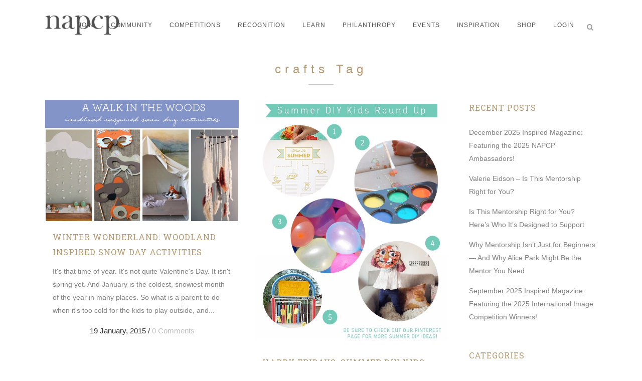

--- FILE ---
content_type: text/html; charset=UTF-8
request_url: https://www.napcp.com/tag/crafts/
body_size: 16681
content:
<!DOCTYPE html>
<html lang="en-US">
<head>
	<meta charset="UTF-8" />
	
	<title>crafts Archives - National Association of Portrait and Child Photographers</title>

	
			
						<meta name="viewport" content="width=device-width,initial-scale=1,user-scalable=no">
		
	<link rel="profile" href="https://gmpg.org/xfn/11" />
	<link rel="pingback" href="https://www.napcp.com/xmlrpc.php" />
            <link rel="shortcut icon" type="image/x-icon" href="https://www.napcp.com/wp-content/uploads/2018/08/icon1.jpg">
        <link rel="apple-touch-icon" href="https://www.napcp.com/wp-content/uploads/2018/08/icon1.jpg"/>
    	<link href='//fonts.googleapis.com/css?family=Raleway:100,200,300,400,500,600,700,800,900,300italic,400italic,700italic|Roboto+Slab:100,200,300,400,500,600,700,800,900,300italic,400italic,700italic&subset=latin,latin-ext' rel='stylesheet' type='text/css'>
<script type="application/javascript">var QodeAjaxUrl = "https://www.napcp.com/wp-admin/admin-ajax.php"</script><meta name='robots' content='index, follow, max-image-preview:large, max-snippet:-1, max-video-preview:-1' />
	<style>img:is([sizes="auto" i], [sizes^="auto," i]) { contain-intrinsic-size: 3000px 1500px }</style>
	
	<!-- This site is optimized with the Yoast SEO plugin v25.9 - https://yoast.com/wordpress/plugins/seo/ -->
	<link rel="canonical" href="https://www.napcp.com/tag/crafts/" />
	<meta property="og:locale" content="en_US" />
	<meta property="og:type" content="article" />
	<meta property="og:title" content="crafts Archives - National Association of Portrait and Child Photographers" />
	<meta property="og:url" content="https://www.napcp.com/tag/crafts/" />
	<meta property="og:site_name" content="National Association of Portrait and Child Photographers" />
	<meta name="twitter:card" content="summary_large_image" />
	<script type="application/ld+json" class="yoast-schema-graph">{"@context":"https://schema.org","@graph":[{"@type":"CollectionPage","@id":"https://www.napcp.com/tag/crafts/","url":"https://www.napcp.com/tag/crafts/","name":"crafts Archives - National Association of Portrait and Child Photographers","isPartOf":{"@id":"https://www.napcp.com/#website"},"primaryImageOfPage":{"@id":"https://www.napcp.com/tag/crafts/#primaryimage"},"image":{"@id":"https://www.napcp.com/tag/crafts/#primaryimage"},"thumbnailUrl":"https://www.napcp.com/wp-content/uploads/2015/01/snow_day_activities_NAPCP.jpg","breadcrumb":{"@id":"https://www.napcp.com/tag/crafts/#breadcrumb"},"inLanguage":"en-US"},{"@type":"ImageObject","inLanguage":"en-US","@id":"https://www.napcp.com/tag/crafts/#primaryimage","url":"https://www.napcp.com/wp-content/uploads/2015/01/snow_day_activities_NAPCP.jpg","contentUrl":"https://www.napcp.com/wp-content/uploads/2015/01/snow_day_activities_NAPCP.jpg","width":640,"height":400},{"@type":"BreadcrumbList","@id":"https://www.napcp.com/tag/crafts/#breadcrumb","itemListElement":[{"@type":"ListItem","position":1,"name":"Home","item":"https://www.napcp.com/"},{"@type":"ListItem","position":2,"name":"crafts"}]},{"@type":"WebSite","@id":"https://www.napcp.com/#website","url":"https://www.napcp.com/","name":"National Association of Portrait and Child Photographers","description":"National Association of Portrait and Child Photographers","potentialAction":[{"@type":"SearchAction","target":{"@type":"EntryPoint","urlTemplate":"https://www.napcp.com/?s={search_term_string}"},"query-input":{"@type":"PropertyValueSpecification","valueRequired":true,"valueName":"search_term_string"}}],"inLanguage":"en-US"}]}</script>
	<!-- / Yoast SEO plugin. -->


<link rel="alternate" type="application/rss+xml" title="National Association of Portrait and Child Photographers &raquo; Feed" href="https://www.napcp.com/feed/" />
<link rel="alternate" type="application/rss+xml" title="National Association of Portrait and Child Photographers &raquo; Comments Feed" href="https://www.napcp.com/comments/feed/" />
<link rel="alternate" type="application/rss+xml" title="National Association of Portrait and Child Photographers &raquo; crafts Tag Feed" href="https://www.napcp.com/tag/crafts/feed/" />
<script type="text/javascript">
/* <![CDATA[ */
window._wpemojiSettings = {"baseUrl":"https:\/\/s.w.org\/images\/core\/emoji\/16.0.1\/72x72\/","ext":".png","svgUrl":"https:\/\/s.w.org\/images\/core\/emoji\/16.0.1\/svg\/","svgExt":".svg","source":{"concatemoji":"https:\/\/www.napcp.com\/wp-includes\/js\/wp-emoji-release.min.js?ver=6.8.3"}};
/*! This file is auto-generated */
!function(s,n){var o,i,e;function c(e){try{var t={supportTests:e,timestamp:(new Date).valueOf()};sessionStorage.setItem(o,JSON.stringify(t))}catch(e){}}function p(e,t,n){e.clearRect(0,0,e.canvas.width,e.canvas.height),e.fillText(t,0,0);var t=new Uint32Array(e.getImageData(0,0,e.canvas.width,e.canvas.height).data),a=(e.clearRect(0,0,e.canvas.width,e.canvas.height),e.fillText(n,0,0),new Uint32Array(e.getImageData(0,0,e.canvas.width,e.canvas.height).data));return t.every(function(e,t){return e===a[t]})}function u(e,t){e.clearRect(0,0,e.canvas.width,e.canvas.height),e.fillText(t,0,0);for(var n=e.getImageData(16,16,1,1),a=0;a<n.data.length;a++)if(0!==n.data[a])return!1;return!0}function f(e,t,n,a){switch(t){case"flag":return n(e,"\ud83c\udff3\ufe0f\u200d\u26a7\ufe0f","\ud83c\udff3\ufe0f\u200b\u26a7\ufe0f")?!1:!n(e,"\ud83c\udde8\ud83c\uddf6","\ud83c\udde8\u200b\ud83c\uddf6")&&!n(e,"\ud83c\udff4\udb40\udc67\udb40\udc62\udb40\udc65\udb40\udc6e\udb40\udc67\udb40\udc7f","\ud83c\udff4\u200b\udb40\udc67\u200b\udb40\udc62\u200b\udb40\udc65\u200b\udb40\udc6e\u200b\udb40\udc67\u200b\udb40\udc7f");case"emoji":return!a(e,"\ud83e\udedf")}return!1}function g(e,t,n,a){var r="undefined"!=typeof WorkerGlobalScope&&self instanceof WorkerGlobalScope?new OffscreenCanvas(300,150):s.createElement("canvas"),o=r.getContext("2d",{willReadFrequently:!0}),i=(o.textBaseline="top",o.font="600 32px Arial",{});return e.forEach(function(e){i[e]=t(o,e,n,a)}),i}function t(e){var t=s.createElement("script");t.src=e,t.defer=!0,s.head.appendChild(t)}"undefined"!=typeof Promise&&(o="wpEmojiSettingsSupports",i=["flag","emoji"],n.supports={everything:!0,everythingExceptFlag:!0},e=new Promise(function(e){s.addEventListener("DOMContentLoaded",e,{once:!0})}),new Promise(function(t){var n=function(){try{var e=JSON.parse(sessionStorage.getItem(o));if("object"==typeof e&&"number"==typeof e.timestamp&&(new Date).valueOf()<e.timestamp+604800&&"object"==typeof e.supportTests)return e.supportTests}catch(e){}return null}();if(!n){if("undefined"!=typeof Worker&&"undefined"!=typeof OffscreenCanvas&&"undefined"!=typeof URL&&URL.createObjectURL&&"undefined"!=typeof Blob)try{var e="postMessage("+g.toString()+"("+[JSON.stringify(i),f.toString(),p.toString(),u.toString()].join(",")+"));",a=new Blob([e],{type:"text/javascript"}),r=new Worker(URL.createObjectURL(a),{name:"wpTestEmojiSupports"});return void(r.onmessage=function(e){c(n=e.data),r.terminate(),t(n)})}catch(e){}c(n=g(i,f,p,u))}t(n)}).then(function(e){for(var t in e)n.supports[t]=e[t],n.supports.everything=n.supports.everything&&n.supports[t],"flag"!==t&&(n.supports.everythingExceptFlag=n.supports.everythingExceptFlag&&n.supports[t]);n.supports.everythingExceptFlag=n.supports.everythingExceptFlag&&!n.supports.flag,n.DOMReady=!1,n.readyCallback=function(){n.DOMReady=!0}}).then(function(){return e}).then(function(){var e;n.supports.everything||(n.readyCallback(),(e=n.source||{}).concatemoji?t(e.concatemoji):e.wpemoji&&e.twemoji&&(t(e.twemoji),t(e.wpemoji)))}))}((window,document),window._wpemojiSettings);
/* ]]> */
</script>
<link rel='stylesheet' id='sbi_styles-css' href='https://www.napcp.com/wp-content/plugins/instagram-feed/css/sbi-styles.min.css?ver=6.9.1' type='text/css' media='all' />
<style id='wp-emoji-styles-inline-css' type='text/css'>

	img.wp-smiley, img.emoji {
		display: inline !important;
		border: none !important;
		box-shadow: none !important;
		height: 1em !important;
		width: 1em !important;
		margin: 0 0.07em !important;
		vertical-align: -0.1em !important;
		background: none !important;
		padding: 0 !important;
	}
</style>
<link rel='stylesheet' id='wp-block-library-css' href='https://www.napcp.com/wp-includes/css/dist/block-library/style.min.css?ver=6.8.3' type='text/css' media='all' />
<style id='classic-theme-styles-inline-css' type='text/css'>
/*! This file is auto-generated */
.wp-block-button__link{color:#fff;background-color:#32373c;border-radius:9999px;box-shadow:none;text-decoration:none;padding:calc(.667em + 2px) calc(1.333em + 2px);font-size:1.125em}.wp-block-file__button{background:#32373c;color:#fff;text-decoration:none}
</style>
<style id='global-styles-inline-css' type='text/css'>
:root{--wp--preset--aspect-ratio--square: 1;--wp--preset--aspect-ratio--4-3: 4/3;--wp--preset--aspect-ratio--3-4: 3/4;--wp--preset--aspect-ratio--3-2: 3/2;--wp--preset--aspect-ratio--2-3: 2/3;--wp--preset--aspect-ratio--16-9: 16/9;--wp--preset--aspect-ratio--9-16: 9/16;--wp--preset--color--black: #000000;--wp--preset--color--cyan-bluish-gray: #abb8c3;--wp--preset--color--white: #ffffff;--wp--preset--color--pale-pink: #f78da7;--wp--preset--color--vivid-red: #cf2e2e;--wp--preset--color--luminous-vivid-orange: #ff6900;--wp--preset--color--luminous-vivid-amber: #fcb900;--wp--preset--color--light-green-cyan: #7bdcb5;--wp--preset--color--vivid-green-cyan: #00d084;--wp--preset--color--pale-cyan-blue: #8ed1fc;--wp--preset--color--vivid-cyan-blue: #0693e3;--wp--preset--color--vivid-purple: #9b51e0;--wp--preset--gradient--vivid-cyan-blue-to-vivid-purple: linear-gradient(135deg,rgba(6,147,227,1) 0%,rgb(155,81,224) 100%);--wp--preset--gradient--light-green-cyan-to-vivid-green-cyan: linear-gradient(135deg,rgb(122,220,180) 0%,rgb(0,208,130) 100%);--wp--preset--gradient--luminous-vivid-amber-to-luminous-vivid-orange: linear-gradient(135deg,rgba(252,185,0,1) 0%,rgba(255,105,0,1) 100%);--wp--preset--gradient--luminous-vivid-orange-to-vivid-red: linear-gradient(135deg,rgba(255,105,0,1) 0%,rgb(207,46,46) 100%);--wp--preset--gradient--very-light-gray-to-cyan-bluish-gray: linear-gradient(135deg,rgb(238,238,238) 0%,rgb(169,184,195) 100%);--wp--preset--gradient--cool-to-warm-spectrum: linear-gradient(135deg,rgb(74,234,220) 0%,rgb(151,120,209) 20%,rgb(207,42,186) 40%,rgb(238,44,130) 60%,rgb(251,105,98) 80%,rgb(254,248,76) 100%);--wp--preset--gradient--blush-light-purple: linear-gradient(135deg,rgb(255,206,236) 0%,rgb(152,150,240) 100%);--wp--preset--gradient--blush-bordeaux: linear-gradient(135deg,rgb(254,205,165) 0%,rgb(254,45,45) 50%,rgb(107,0,62) 100%);--wp--preset--gradient--luminous-dusk: linear-gradient(135deg,rgb(255,203,112) 0%,rgb(199,81,192) 50%,rgb(65,88,208) 100%);--wp--preset--gradient--pale-ocean: linear-gradient(135deg,rgb(255,245,203) 0%,rgb(182,227,212) 50%,rgb(51,167,181) 100%);--wp--preset--gradient--electric-grass: linear-gradient(135deg,rgb(202,248,128) 0%,rgb(113,206,126) 100%);--wp--preset--gradient--midnight: linear-gradient(135deg,rgb(2,3,129) 0%,rgb(40,116,252) 100%);--wp--preset--font-size--small: 13px;--wp--preset--font-size--medium: 20px;--wp--preset--font-size--large: 36px;--wp--preset--font-size--x-large: 42px;--wp--preset--spacing--20: 0.44rem;--wp--preset--spacing--30: 0.67rem;--wp--preset--spacing--40: 1rem;--wp--preset--spacing--50: 1.5rem;--wp--preset--spacing--60: 2.25rem;--wp--preset--spacing--70: 3.38rem;--wp--preset--spacing--80: 5.06rem;--wp--preset--shadow--natural: 6px 6px 9px rgba(0, 0, 0, 0.2);--wp--preset--shadow--deep: 12px 12px 50px rgba(0, 0, 0, 0.4);--wp--preset--shadow--sharp: 6px 6px 0px rgba(0, 0, 0, 0.2);--wp--preset--shadow--outlined: 6px 6px 0px -3px rgba(255, 255, 255, 1), 6px 6px rgba(0, 0, 0, 1);--wp--preset--shadow--crisp: 6px 6px 0px rgba(0, 0, 0, 1);}:where(.is-layout-flex){gap: 0.5em;}:where(.is-layout-grid){gap: 0.5em;}body .is-layout-flex{display: flex;}.is-layout-flex{flex-wrap: wrap;align-items: center;}.is-layout-flex > :is(*, div){margin: 0;}body .is-layout-grid{display: grid;}.is-layout-grid > :is(*, div){margin: 0;}:where(.wp-block-columns.is-layout-flex){gap: 2em;}:where(.wp-block-columns.is-layout-grid){gap: 2em;}:where(.wp-block-post-template.is-layout-flex){gap: 1.25em;}:where(.wp-block-post-template.is-layout-grid){gap: 1.25em;}.has-black-color{color: var(--wp--preset--color--black) !important;}.has-cyan-bluish-gray-color{color: var(--wp--preset--color--cyan-bluish-gray) !important;}.has-white-color{color: var(--wp--preset--color--white) !important;}.has-pale-pink-color{color: var(--wp--preset--color--pale-pink) !important;}.has-vivid-red-color{color: var(--wp--preset--color--vivid-red) !important;}.has-luminous-vivid-orange-color{color: var(--wp--preset--color--luminous-vivid-orange) !important;}.has-luminous-vivid-amber-color{color: var(--wp--preset--color--luminous-vivid-amber) !important;}.has-light-green-cyan-color{color: var(--wp--preset--color--light-green-cyan) !important;}.has-vivid-green-cyan-color{color: var(--wp--preset--color--vivid-green-cyan) !important;}.has-pale-cyan-blue-color{color: var(--wp--preset--color--pale-cyan-blue) !important;}.has-vivid-cyan-blue-color{color: var(--wp--preset--color--vivid-cyan-blue) !important;}.has-vivid-purple-color{color: var(--wp--preset--color--vivid-purple) !important;}.has-black-background-color{background-color: var(--wp--preset--color--black) !important;}.has-cyan-bluish-gray-background-color{background-color: var(--wp--preset--color--cyan-bluish-gray) !important;}.has-white-background-color{background-color: var(--wp--preset--color--white) !important;}.has-pale-pink-background-color{background-color: var(--wp--preset--color--pale-pink) !important;}.has-vivid-red-background-color{background-color: var(--wp--preset--color--vivid-red) !important;}.has-luminous-vivid-orange-background-color{background-color: var(--wp--preset--color--luminous-vivid-orange) !important;}.has-luminous-vivid-amber-background-color{background-color: var(--wp--preset--color--luminous-vivid-amber) !important;}.has-light-green-cyan-background-color{background-color: var(--wp--preset--color--light-green-cyan) !important;}.has-vivid-green-cyan-background-color{background-color: var(--wp--preset--color--vivid-green-cyan) !important;}.has-pale-cyan-blue-background-color{background-color: var(--wp--preset--color--pale-cyan-blue) !important;}.has-vivid-cyan-blue-background-color{background-color: var(--wp--preset--color--vivid-cyan-blue) !important;}.has-vivid-purple-background-color{background-color: var(--wp--preset--color--vivid-purple) !important;}.has-black-border-color{border-color: var(--wp--preset--color--black) !important;}.has-cyan-bluish-gray-border-color{border-color: var(--wp--preset--color--cyan-bluish-gray) !important;}.has-white-border-color{border-color: var(--wp--preset--color--white) !important;}.has-pale-pink-border-color{border-color: var(--wp--preset--color--pale-pink) !important;}.has-vivid-red-border-color{border-color: var(--wp--preset--color--vivid-red) !important;}.has-luminous-vivid-orange-border-color{border-color: var(--wp--preset--color--luminous-vivid-orange) !important;}.has-luminous-vivid-amber-border-color{border-color: var(--wp--preset--color--luminous-vivid-amber) !important;}.has-light-green-cyan-border-color{border-color: var(--wp--preset--color--light-green-cyan) !important;}.has-vivid-green-cyan-border-color{border-color: var(--wp--preset--color--vivid-green-cyan) !important;}.has-pale-cyan-blue-border-color{border-color: var(--wp--preset--color--pale-cyan-blue) !important;}.has-vivid-cyan-blue-border-color{border-color: var(--wp--preset--color--vivid-cyan-blue) !important;}.has-vivid-purple-border-color{border-color: var(--wp--preset--color--vivid-purple) !important;}.has-vivid-cyan-blue-to-vivid-purple-gradient-background{background: var(--wp--preset--gradient--vivid-cyan-blue-to-vivid-purple) !important;}.has-light-green-cyan-to-vivid-green-cyan-gradient-background{background: var(--wp--preset--gradient--light-green-cyan-to-vivid-green-cyan) !important;}.has-luminous-vivid-amber-to-luminous-vivid-orange-gradient-background{background: var(--wp--preset--gradient--luminous-vivid-amber-to-luminous-vivid-orange) !important;}.has-luminous-vivid-orange-to-vivid-red-gradient-background{background: var(--wp--preset--gradient--luminous-vivid-orange-to-vivid-red) !important;}.has-very-light-gray-to-cyan-bluish-gray-gradient-background{background: var(--wp--preset--gradient--very-light-gray-to-cyan-bluish-gray) !important;}.has-cool-to-warm-spectrum-gradient-background{background: var(--wp--preset--gradient--cool-to-warm-spectrum) !important;}.has-blush-light-purple-gradient-background{background: var(--wp--preset--gradient--blush-light-purple) !important;}.has-blush-bordeaux-gradient-background{background: var(--wp--preset--gradient--blush-bordeaux) !important;}.has-luminous-dusk-gradient-background{background: var(--wp--preset--gradient--luminous-dusk) !important;}.has-pale-ocean-gradient-background{background: var(--wp--preset--gradient--pale-ocean) !important;}.has-electric-grass-gradient-background{background: var(--wp--preset--gradient--electric-grass) !important;}.has-midnight-gradient-background{background: var(--wp--preset--gradient--midnight) !important;}.has-small-font-size{font-size: var(--wp--preset--font-size--small) !important;}.has-medium-font-size{font-size: var(--wp--preset--font-size--medium) !important;}.has-large-font-size{font-size: var(--wp--preset--font-size--large) !important;}.has-x-large-font-size{font-size: var(--wp--preset--font-size--x-large) !important;}
:where(.wp-block-post-template.is-layout-flex){gap: 1.25em;}:where(.wp-block-post-template.is-layout-grid){gap: 1.25em;}
:where(.wp-block-columns.is-layout-flex){gap: 2em;}:where(.wp-block-columns.is-layout-grid){gap: 2em;}
:root :where(.wp-block-pullquote){font-size: 1.5em;line-height: 1.6;}
</style>
<link rel='stylesheet' id='contact-form-7-css' href='https://www.napcp.com/wp-content/plugins/contact-form-7/includes/css/styles.css?ver=6.1.1' type='text/css' media='all' />
<link rel='stylesheet' id='rs-plugin-settings-css' href='https://www.napcp.com/wp-content/plugins/revslider/public/assets/css/settings.css?ver=5.4.8' type='text/css' media='all' />
<style id='rs-plugin-settings-inline-css' type='text/css'>
#rs-demo-id {}
</style>
<link rel='stylesheet' id='default_style-css' href='https://www.napcp.com/wp-content/themes/bridge/style.css?ver=6.8.3' type='text/css' media='all' />
<link rel='stylesheet' id='qode_font_awesome-css' href='https://www.napcp.com/wp-content/themes/bridge/css/font-awesome/css/font-awesome.min.css?ver=6.8.3' type='text/css' media='all' />
<link rel='stylesheet' id='qode_font_elegant-css' href='https://www.napcp.com/wp-content/themes/bridge/css/elegant-icons/style.min.css?ver=6.8.3' type='text/css' media='all' />
<link rel='stylesheet' id='qode_linea_icons-css' href='https://www.napcp.com/wp-content/themes/bridge/css/linea-icons/style.css?ver=6.8.3' type='text/css' media='all' />
<link rel='stylesheet' id='qode_dripicons-css' href='https://www.napcp.com/wp-content/themes/bridge/css/dripicons/dripicons.css?ver=6.8.3' type='text/css' media='all' />
<link rel='stylesheet' id='stylesheet-css' href='https://www.napcp.com/wp-content/themes/bridge/css/stylesheet.min.css?ver=6.8.3' type='text/css' media='all' />
<style id='stylesheet-inline-css' type='text/css'>
   .archive.disabled_footer_top .footer_top_holder, .archive.disabled_footer_bottom .footer_bottom_holder { display: none;}


</style>
<link rel='stylesheet' id='qode_print-css' href='https://www.napcp.com/wp-content/themes/bridge/css/print.css?ver=6.8.3' type='text/css' media='all' />
<link rel='stylesheet' id='mac_stylesheet-css' href='https://www.napcp.com/wp-content/themes/bridge/css/mac_stylesheet.css?ver=6.8.3' type='text/css' media='all' />
<link rel='stylesheet' id='webkit-css' href='https://www.napcp.com/wp-content/themes/bridge/css/webkit_stylesheet.css?ver=6.8.3' type='text/css' media='all' />
<link rel='stylesheet' id='style_dynamic-css' href='https://www.napcp.com/wp-content/themes/bridge/css/style_dynamic.css?ver=1747406571' type='text/css' media='all' />
<link rel='stylesheet' id='responsive-css' href='https://www.napcp.com/wp-content/themes/bridge/css/responsive.min.css?ver=6.8.3' type='text/css' media='all' />
<link rel='stylesheet' id='style_dynamic_responsive-css' href='https://www.napcp.com/wp-content/themes/bridge/css/style_dynamic_responsive.css?ver=1747406571' type='text/css' media='all' />
<link rel='stylesheet' id='js_composer_front-css' href='https://www.napcp.com/wp-content/plugins/js_composer/assets/css/js_composer.min.css?ver=5.5.2' type='text/css' media='all' />
<link rel='stylesheet' id='custom_css-css' href='https://www.napcp.com/wp-content/themes/bridge/css/custom_css.css?ver=1747406571' type='text/css' media='all' />
<script type="text/javascript" src="https://www.napcp.com/wp-includes/js/jquery/jquery.min.js?ver=3.7.1" id="jquery-core-js"></script>
<script type="text/javascript" src="https://www.napcp.com/wp-includes/js/jquery/jquery-migrate.min.js?ver=3.4.1" id="jquery-migrate-js"></script>
<script type="text/javascript" src="https://www.napcp.com/wp-content/plugins/revslider/public/assets/js/jquery.themepunch.tools.min.js?ver=5.4.8" id="tp-tools-js"></script>
<script type="text/javascript" src="https://www.napcp.com/wp-content/plugins/revslider/public/assets/js/jquery.themepunch.revolution.min.js?ver=5.4.8" id="revmin-js"></script>
<link rel="https://api.w.org/" href="https://www.napcp.com/wp-json/" /><link rel="alternate" title="JSON" type="application/json" href="https://www.napcp.com/wp-json/wp/v2/tags/280" /><link rel="EditURI" type="application/rsd+xml" title="RSD" href="https://www.napcp.com/xmlrpc.php?rsd" />
<meta name="generator" content="WordPress 6.8.3" />
<!-- Google tag (gtag.js) -->
<script async src="https://www.googletagmanager.com/gtag/js?id=G-7VFB13RNE5"></script>
<script>
  window.dataLayer = window.dataLayer || [];
  function gtag(){dataLayer.push(arguments);}
  gtag('js', new Date());

  gtag('config', 'G-7VFB13RNE5');
</script><meta name="generator" content="Powered by WPBakery Page Builder - drag and drop page builder for WordPress."/>
<!--[if lte IE 9]><link rel="stylesheet" type="text/css" href="https://www.napcp.com/wp-content/plugins/js_composer/assets/css/vc_lte_ie9.min.css" media="screen"><![endif]--><meta name="generator" content="Powered by Slider Revolution 5.4.8 - responsive, Mobile-Friendly Slider Plugin for WordPress with comfortable drag and drop interface." />
<script type="text/javascript">function setREVStartSize(e){									
						try{ e.c=jQuery(e.c);var i=jQuery(window).width(),t=9999,r=0,n=0,l=0,f=0,s=0,h=0;
							if(e.responsiveLevels&&(jQuery.each(e.responsiveLevels,function(e,f){f>i&&(t=r=f,l=e),i>f&&f>r&&(r=f,n=e)}),t>r&&(l=n)),f=e.gridheight[l]||e.gridheight[0]||e.gridheight,s=e.gridwidth[l]||e.gridwidth[0]||e.gridwidth,h=i/s,h=h>1?1:h,f=Math.round(h*f),"fullscreen"==e.sliderLayout){var u=(e.c.width(),jQuery(window).height());if(void 0!=e.fullScreenOffsetContainer){var c=e.fullScreenOffsetContainer.split(",");if (c) jQuery.each(c,function(e,i){u=jQuery(i).length>0?u-jQuery(i).outerHeight(!0):u}),e.fullScreenOffset.split("%").length>1&&void 0!=e.fullScreenOffset&&e.fullScreenOffset.length>0?u-=jQuery(window).height()*parseInt(e.fullScreenOffset,0)/100:void 0!=e.fullScreenOffset&&e.fullScreenOffset.length>0&&(u-=parseInt(e.fullScreenOffset,0))}f=u}else void 0!=e.minHeight&&f<e.minHeight&&(f=e.minHeight);e.c.closest(".rev_slider_wrapper").css({height:f})					
						}catch(d){console.log("Failure at Presize of Slider:"+d)}						
					};</script>
		<style type="text/css" id="wp-custom-css">
			span.wpcf7-list-item { display:block; }

.wpcf7-response-output {
    color: #4c4c4c !important; /* Change #ffffff to your desired color */
}
		</style>
		<noscript><style type="text/css"> .wpb_animate_when_almost_visible { opacity: 1; }</style></noscript>	
	
</head>

<body data-rsssl=1 class="archive tag tag-crafts tag-280 wp-theme-bridge  qode_grid_1400 qode-theme-ver-16.7 qode-theme-bridge wpb-js-composer js-comp-ver-5.5.2 vc_responsive" itemscope itemtype="http://schema.org/WebPage">


<div class="wrapper">
	<div class="wrapper_inner">

    
    <!-- Google Analytics start -->
            <script>
            var _gaq = _gaq || [];
            _gaq.push(['_setAccount', 'G-7VFB13RNE5']);
            _gaq.push(['_trackPageview']);

            (function() {
                var ga = document.createElement('script'); ga.type = 'text/javascript'; ga.async = true;
                ga.src = ('https:' == document.location.protocol ? 'https://ssl' : 'http://www') + '.google-analytics.com/ga.js';
                var s = document.getElementsByTagName('script')[0]; s.parentNode.insertBefore(ga, s);
            })();
        </script>
        <!-- Google Analytics end -->

	<header class=" scroll_header_top_area  fixed scrolled_not_transparent page_header">
	<div class="header_inner clearfix">
		<form role="search" id="searchform" action="https://www.napcp.com/" class="qode_search_form" method="get">
        <div class="container">
        <div class="container_inner clearfix">
            
            <i class="qode_icon_font_awesome fa fa-search qode_icon_in_search" ></i>            <input type="text" placeholder="Search" name="s" class="qode_search_field" autocomplete="off" />
            <input type="submit" value="Search" />

            <div class="qode_search_close">
                <a href="#">
                    <i class="qode_icon_font_awesome fa fa-times qode_icon_in_search" ></i>                </a>
            </div>
                    </div>
    </div>
</form>
		<div class="header_top_bottom_holder">
			
			<div class="header_bottom clearfix" style=' background-color:rgba(255, 255, 255, 100);' >
								<div class="container">
					<div class="container_inner clearfix">
																				<div class="header_inner_left">
																	<div class="mobile_menu_button">
		<span>
			<i class="qode_icon_font_awesome fa fa-bars " ></i>		</span>
	</div>
								<div class="logo_wrapper" >
	<div class="q_logo">
		<a itemprop="url" href="https://www.napcp.com/" >
             <img itemprop="image" class="normal" src="https://www.napcp.com/wp-content/uploads/2018/09/logo_greyNAPCP.png" alt="Logo"/> 			 <img itemprop="image" class="light" src="https://www.napcp.com/wp-content/uploads/2018/08/logo_WhiteNAPCP.png" alt="Logo"/> 			 <img itemprop="image" class="dark" src="https://www.napcp.com/wp-content/uploads/2018/09/logo_greyNAPCP-1.png" alt="Logo"/> 			 <img itemprop="image" class="sticky" src="https://www.napcp.com/wp-content/uploads/2018/08/NAPCPlogoNew.png" alt="Logo"/> 			 <img itemprop="image" class="mobile" src="https://www.napcp.com/wp-content/uploads/2018/09/logo_greyNAPCP.png" alt="Logo"/> 					</a>
	</div>
	</div>															</div>
															<div class="header_inner_right">
									<div class="side_menu_button_wrapper right">
																														<div class="side_menu_button">
												<a class="search_button search_slides_from_window_top normal" href="javascript:void(0)">
		<i class="qode_icon_font_awesome fa fa-search " ></i>	</a>

																																	</div>
									</div>
								</div>
							
							
							<nav class="main_menu drop_down right">
								<ul id="menu-top_menu" class=""><li id="nav-menu-item-14580" class="menu-item menu-item-type-custom menu-item-object-custom menu-item-has-children  has_sub narrow"><a href="#" class=""><i class="menu_icon blank fa"></i><span>JOIN</span><span class="plus"></span></a>
<div class="second"><div class="inner"><ul>
	<li id="nav-menu-item-26541" class="menu-item menu-item-type-post_type menu-item-object-page "><a href="https://www.napcp.com/membership-benefits/" class=""><i class="menu_icon blank fa"></i><span>MEMBERSHIP DETAILS &#038; BENEFITS</span><span class="plus"></span></a></li>
	<li id="nav-menu-item-34978" class="menu-item menu-item-type-custom menu-item-object-custom "><a href="https://members.napcp.com/napcpapplication" class=""><i class="menu_icon blank fa"></i><span>MEMBERSHIP APPLICATION</span><span class="plus"></span></a></li>
	<li id="nav-menu-item-26542" class="menu-item menu-item-type-post_type menu-item-object-page "><a href="https://www.napcp.com/membership-faqs/" class=""><i class="menu_icon blank fa"></i><span>MEMBERSHIP FAQS</span><span class="plus"></span></a></li>
</ul></div></div>
</li>
<li id="nav-menu-item-32394" class="menu-item menu-item-type-custom menu-item-object-custom menu-item-has-children  has_sub narrow"><a href="#" class=""><i class="menu_icon blank fa"></i><span>COMMUNITY</span><span class="plus"></span></a>
<div class="second"><div class="inner"><ul>
	<li id="nav-menu-item-45867" class="menu-item menu-item-type-post_type menu-item-object-page "><a href="https://www.napcp.com/napcp-mentorship/" class=""><i class="menu_icon blank fa"></i><span>APPLY TO BE A MENTOR</span><span class="plus"></span></a></li>
	<li id="nav-menu-item-26538" class="menu-item menu-item-type-post_type menu-item-object-page "><a href="https://www.napcp.com/napcp-ambassadors/" class=""><i class="menu_icon blank fa"></i><span>NAPCP AMBASSADORS</span><span class="plus"></span></a></li>
	<li id="nav-menu-item-14581" class="menu-item menu-item-type-custom menu-item-object-custom "><a href="http://members.napcp.com/directory" class=""><i class="menu_icon blank fa"></i><span>DIRECTORY</span><span class="plus"></span></a></li>
	<li id="nav-menu-item-25940" class="menu-item menu-item-type-post_type menu-item-object-page "><a href="https://www.napcp.com/blog/" class=""><i class="menu_icon blank fa"></i><span>OUR BLOG</span><span class="plus"></span></a></li>
	<li id="nav-menu-item-14912" class="menu-item menu-item-type-custom menu-item-object-custom "><a target="_blank" href="https://www.facebook.com/groups/296706137056063/" class=""><i class="menu_icon blank fa"></i><span>FACEBOOK MEMBER COMMUNITY</span><span class="plus"></span></a></li>
	<li id="nav-menu-item-33500" class="menu-item menu-item-type-custom menu-item-object-custom "><a href="http://members.napcp.com/napcpapplication" class=""><i class="menu_icon blank fa"></i><span>JOIN US</span><span class="plus"></span></a></li>
</ul></div></div>
</li>
<li id="nav-menu-item-33484" class="menu-item menu-item-type-post_type menu-item-object-page menu-item-has-children  has_sub narrow"><a href="https://www.napcp.com/about-our-image-competitions/" class=""><i class="menu_icon blank fa"></i><span>COMPETITIONS</span><span class="plus"></span></a>
<div class="second"><div class="inner"><ul>
	<li id="nav-menu-item-28975" class="menu-item menu-item-type-post_type menu-item-object-page "><a href="https://www.napcp.com/about-our-image-competitions/" class=""><i class="menu_icon blank fa"></i><span>ABOUT OUR IMAGE COMPETITIONS</span><span class="plus"></span></a></li>
	<li id="nav-menu-item-38794" class="menu-item menu-item-type-post_type menu-item-object-page "><a href="https://www.napcp.com/napcp-international-image-competition/" class=""><i class="menu_icon blank fa"></i><span>DIGITAL IMAGE COMPETITION</span><span class="plus"></span></a></li>
	<li id="nav-menu-item-38271" class="menu-item menu-item-type-custom menu-item-object-custom "><a href="https://www.napcp.com/napcp-inspired-gallery-event/" class=""><i class="menu_icon blank fa"></i><span>NAPCP INSPIRED PRINT COMPETITION</span><span class="plus"></span></a></li>
	<li id="nav-menu-item-28973" class="menu-item menu-item-type-post_type menu-item-object-page "><a href="https://www.napcp.com/image-competition-faqs/" class=""><i class="menu_icon blank fa"></i><span>COMPETITION FAQS</span><span class="plus"></span></a></li>
</ul></div></div>
</li>
<li id="nav-menu-item-14903" class="menu-item menu-item-type-custom menu-item-object-custom menu-item-has-children  has_sub narrow left_position"><a href="#" class=""><i class="menu_icon blank fa"></i><span>RECOGNITION</span><span class="plus"></span></a>
<div class="second"><div class="inner"><ul>
	<li id="nav-menu-item-36511" class="menu-item menu-item-type-post_type menu-item-object-page menu-item-has-children sub"><a href="https://www.napcp.com/master-photographer-certification/" class=""><i class="menu_icon blank fa"></i><span>MASTER PHOTOGRAPHER CERTIFICATION</span><span class="plus"></span><i class="q_menu_arrow fa fa-angle-right"></i></a>
	<ul>
		<li id="nav-menu-item-44632" class="menu-item menu-item-type-post_type menu-item-object-page "><a href="https://www.napcp.com/master-photographer-certification/" class=""><i class="menu_icon blank fa"></i><span>GET CERTIFIED</span><span class="plus"></span></a></li>
		<li id="nav-menu-item-44631" class="menu-item menu-item-type-post_type menu-item-object-page "><a href="https://www.napcp.com/napcp-master-photographers/" class=""><i class="menu_icon blank fa"></i><span>NAPCP MASTER PHOTOGRAPHERS</span><span class="plus"></span></a></li>
	</ul>
</li>
	<li id="nav-menu-item-14924" class="menu-item menu-item-type-custom menu-item-object-custom menu-item-has-children sub"><a href="#" class=""><i class="menu_icon blank fa"></i><span>WINNING IMAGES</span><span class="plus"></span><i class="q_menu_arrow fa fa-angle-right"></i></a>
	<ul>
		<li id="nav-menu-item-30423" class="menu-item menu-item-type-post_type menu-item-object-page "><a href="https://www.napcp.com/winners-gallery/" class=""><i class="menu_icon blank fa"></i><span>INTERNATIONAL IMAGE COMPETITION WINNERS GALLERIES</span><span class="plus"></span></a></li>
		<li id="nav-menu-item-32932" class="menu-item menu-item-type-post_type menu-item-object-page "><a href="https://www.napcp.com/inspired-print-comp-winners-gallery/" class=""><i class="menu_icon blank fa"></i><span>INSPIRED PRINT COMPETITION WINNERS GALLERIES</span><span class="plus"></span></a></li>
		<li id="nav-menu-item-37701" class="menu-item menu-item-type-post_type menu-item-object-page "><a href="https://www.napcp.com/unity-image-competition-winners-gallery/" class=""><i class="menu_icon blank fa"></i><span>UNITY IMAGE COMPETITION WINNERS GALLERY</span><span class="plus"></span></a></li>
	</ul>
</li>
	<li id="nav-menu-item-28972" class="menu-item menu-item-type-post_type menu-item-object-page "><a href="https://www.napcp.com/contribute-to-the-blog/" class=""><i class="menu_icon blank fa"></i><span>CONTRIBUTE TO THE BLOG</span><span class="plus"></span></a></li>
	<li id="nav-menu-item-34840" class="menu-item menu-item-type-post_type menu-item-object-page "><a href="https://www.napcp.com/contribute-to-our-magazine/" class=""><i class="menu_icon blank fa"></i><span>CONTRIBUTE TO OUR MAGAZINE</span><span class="plus"></span></a></li>
	<li id="nav-menu-item-32539" class="menu-item menu-item-type-post_type menu-item-object-page "><a href="https://www.napcp.com/get-connected/" class=""><i class="menu_icon blank fa"></i><span>GET CONNECTED</span><span class="plus"></span></a></li>
	<li id="nav-menu-item-44393" class="menu-item menu-item-type-post_type menu-item-object-page "><a href="https://www.napcp.com/become-a-napcp-ambassador-2026/" class=""><i class="menu_icon blank fa"></i><span>BECOME A NAPCP AMBASSADOR 2026</span><span class="plus"></span></a></li>
	<li id="nav-menu-item-30395" class="menu-item menu-item-type-post_type menu-item-object-page "><a href="https://www.napcp.com/photographer-of-the-year/" class=""><i class="menu_icon blank fa"></i><span>PHOTOGRAPHER OF THE YEAR</span><span class="plus"></span></a></li>
	<li id="nav-menu-item-32307" class="menu-item menu-item-type-post_type menu-item-object-page "><a href="https://www.napcp.com/best-new-emerging-child-photographer/" class=""><i class="menu_icon blank fa"></i><span>BEST NEW EMERGING CHILD PHOTOGRAPHER</span><span class="plus"></span></a></li>
</ul></div></div>
</li>
<li id="nav-menu-item-14585" class="menu-item menu-item-type-custom menu-item-object-custom menu-item-has-children  has_sub narrow"><a href="#" class=""><i class="menu_icon blank fa"></i><span>LEARN</span><span class="plus"></span></a>
<div class="second"><div class="inner"><ul>
	<li id="nav-menu-item-46784" class="menu-item menu-item-type-post_type menu-item-object-page "><a href="https://www.napcp.com/napcp-socials-the-learning-hour/" class=""><i class="menu_icon blank fa"></i><span>NAPCP SOCIALS: THE LEARNING HOUR</span><span class="plus"></span></a></li>
	<li id="nav-menu-item-47103" class="menu-item menu-item-type-post_type menu-item-object-page "><a href="https://www.napcp.com/napcp-office-hours/" class=""><i class="menu_icon blank fa"></i><span>NAPCP OFFICE HOURS</span><span class="plus"></span></a></li>
	<li id="nav-menu-item-46528" class="menu-item menu-item-type-post_type menu-item-object-page "><a href="https://www.napcp.com/video-resources-2/" class=""><i class="menu_icon blank fa"></i><span>VIDEO RESOURCES</span><span class="plus"></span></a></li>
	<li id="nav-menu-item-45866" class="menu-item menu-item-type-post_type menu-item-object-page "><a href="https://www.napcp.com/napcp-mentors/" class=""><i class="menu_icon blank fa"></i><span>NAPCP MENTORS</span><span class="plus"></span></a></li>
	<li id="nav-menu-item-30432" class="menu-item menu-item-type-taxonomy menu-item-object-category "><a href="https://www.napcp.com/category/expert-articles/" class=""><i class="menu_icon blank fa"></i><span>EXPERT ARTICLES</span><span class="plus"></span></a></li>
	<li id="nav-menu-item-28979" class="menu-item menu-item-type-post_type menu-item-object-page "><a href="https://www.napcp.com/pr-media-toolkit/" class=""><i class="menu_icon blank fa"></i><span>PR MEDIA TOOLKIT</span><span class="plus"></span></a></li>
</ul></div></div>
</li>
<li id="nav-menu-item-44880" class="menu-item menu-item-type-post_type menu-item-object-page  narrow"><a href="https://www.napcp.com/purposeful-partnerships/" class=""><i class="menu_icon blank fa"></i><span>PHILANTHROPY</span><span class="plus"></span></a></li>
<li id="nav-menu-item-14587" class="menu-item menu-item-type-custom menu-item-object-custom menu-item-has-children  has_sub narrow"><a href="#" class=""><i class="menu_icon blank fa"></i><span>Events</span><span class="plus"></span></a>
<div class="second"><div class="inner"><ul>
	<li id="nav-menu-item-46096" class="menu-item menu-item-type-post_type menu-item-object-page "><a href="https://www.napcp.com/camp-inspired-2026/" class=""><i class="menu_icon blank fa"></i><span>CAMP INSPIRED 2026</span><span class="plus"></span></a></li>
	<li id="nav-menu-item-44097" class="menu-item menu-item-type-post_type menu-item-object-page "><a href="https://www.napcp.com/getaways-and-adventures-by-napcp/" class=""><i class="menu_icon blank fa"></i><span>GETAWAYS AND ADVENTURES BY NAPCP</span><span class="plus"></span></a></li>
	<li id="nav-menu-item-46338" class="menu-item menu-item-type-post_type menu-item-object-page "><a href="https://www.napcp.com/napcp-inspired-gallery-event-rsvp/" class=""><i class="menu_icon blank fa"></i><span>NAPCP INSPIRED GALLERY EVENT RSVP</span><span class="plus"></span></a></li>
	<li id="nav-menu-item-26543" class="menu-item menu-item-type-post_type menu-item-object-page "><a href="https://www.napcp.com/napcp-gatherings/" class=""><i class="menu_icon blank fa"></i><span>NAPCP GATHERINGS</span><span class="plus"></span></a></li>
</ul></div></div>
</li>
<li id="nav-menu-item-14902" class="menu-item menu-item-type-custom menu-item-object-custom menu-item-has-children  has_sub narrow"><a href="#" class=""><i class="menu_icon blank fa"></i><span>INSPIRATION</span><span class="plus"></span></a>
<div class="second"><div class="inner"><ul>
	<li id="nav-menu-item-34951" class="menu-item menu-item-type-post_type menu-item-object-page "><a href="https://www.napcp.com/inspired-magazine/" class=""><i class="menu_icon blank fa"></i><span>INSPIRED MAGAZINE</span><span class="plus"></span></a></li>
	<li id="nav-menu-item-30403" class="menu-item menu-item-type-post_type menu-item-object-page "><a href="https://www.napcp.com/blog/" class=""><i class="menu_icon blank fa"></i><span>OUR BLOG</span><span class="plus"></span></a></li>
	<li id="nav-menu-item-30258" class="menu-item menu-item-type-taxonomy menu-item-object-category "><a href="https://www.napcp.com/category/session-shares/" class=""><i class="menu_icon blank fa"></i><span>SESSION SHARES</span><span class="plus"></span></a></li>
	<li id="nav-menu-item-30259" class="menu-item menu-item-type-taxonomy menu-item-object-category "><a href="https://www.napcp.com/category/session-ideas/" class=""><i class="menu_icon blank fa"></i><span>SESSION IDEAS</span><span class="plus"></span></a></li>
</ul></div></div>
</li>
<li id="nav-menu-item-14904" class="menu-item menu-item-type-custom menu-item-object-custom menu-item-has-children  has_sub narrow"><a href="#" class=""><i class="menu_icon blank fa"></i><span>SHOP</span><span class="plus"></span></a>
<div class="second"><div class="inner"><ul>
	<li id="nav-menu-item-44465" class="menu-item menu-item-type-custom menu-item-object-custom "><a href="https://www.zazzle.com/store/the_napcp_shop" class=""><i class="menu_icon blank fa"></i><span>NAPCP APPAREL</span><span class="plus"></span></a></li>
	<li id="nav-menu-item-34659" class="menu-item menu-item-type-post_type menu-item-object-page "><a href="https://www.napcp.com/inspired-magazine/" class=""><i class="menu_icon blank fa"></i><span>INSPIRED MAGAZINE</span><span class="plus"></span></a></li>
	<li id="nav-menu-item-30296" class="menu-item menu-item-type-post_type menu-item-object-page "><a href="https://www.napcp.com/vendor-discounts/" class=""><i class="menu_icon blank fa"></i><span>VENDOR DISCOUNTS</span><span class="plus"></span></a></li>
</ul></div></div>
</li>
<li id="nav-menu-item-34562" class="menu-item menu-item-type-custom menu-item-object-custom  narrow"><a target="_blank" href="https://napcp.growthzoneapp.com/MIC/Login" class=""><i class="menu_icon blank fa"></i><span>LOGIN</span><span class="plus"></span></a></li>
</ul>							</nav>
														<nav class="mobile_menu">
	<ul id="menu-top_menu-1" class=""><li id="mobile-menu-item-14580" class="menu-item menu-item-type-custom menu-item-object-custom menu-item-has-children  has_sub"><a href="#" class=""><span>JOIN</span></a><span class="mobile_arrow"><i class="fa fa-angle-right"></i><i class="fa fa-angle-down"></i></span>
<ul class="sub_menu">
	<li id="mobile-menu-item-26541" class="menu-item menu-item-type-post_type menu-item-object-page "><a href="https://www.napcp.com/membership-benefits/" class=""><span>MEMBERSHIP DETAILS &#038; BENEFITS</span></a><span class="mobile_arrow"><i class="fa fa-angle-right"></i><i class="fa fa-angle-down"></i></span></li>
	<li id="mobile-menu-item-34978" class="menu-item menu-item-type-custom menu-item-object-custom "><a href="https://members.napcp.com/napcpapplication" class=""><span>MEMBERSHIP APPLICATION</span></a><span class="mobile_arrow"><i class="fa fa-angle-right"></i><i class="fa fa-angle-down"></i></span></li>
	<li id="mobile-menu-item-26542" class="menu-item menu-item-type-post_type menu-item-object-page "><a href="https://www.napcp.com/membership-faqs/" class=""><span>MEMBERSHIP FAQS</span></a><span class="mobile_arrow"><i class="fa fa-angle-right"></i><i class="fa fa-angle-down"></i></span></li>
</ul>
</li>
<li id="mobile-menu-item-32394" class="menu-item menu-item-type-custom menu-item-object-custom menu-item-has-children  has_sub"><a href="#" class=""><span>COMMUNITY</span></a><span class="mobile_arrow"><i class="fa fa-angle-right"></i><i class="fa fa-angle-down"></i></span>
<ul class="sub_menu">
	<li id="mobile-menu-item-45867" class="menu-item menu-item-type-post_type menu-item-object-page "><a href="https://www.napcp.com/napcp-mentorship/" class=""><span>APPLY TO BE A MENTOR</span></a><span class="mobile_arrow"><i class="fa fa-angle-right"></i><i class="fa fa-angle-down"></i></span></li>
	<li id="mobile-menu-item-26538" class="menu-item menu-item-type-post_type menu-item-object-page "><a href="https://www.napcp.com/napcp-ambassadors/" class=""><span>NAPCP AMBASSADORS</span></a><span class="mobile_arrow"><i class="fa fa-angle-right"></i><i class="fa fa-angle-down"></i></span></li>
	<li id="mobile-menu-item-14581" class="menu-item menu-item-type-custom menu-item-object-custom "><a href="http://members.napcp.com/directory" class=""><span>DIRECTORY</span></a><span class="mobile_arrow"><i class="fa fa-angle-right"></i><i class="fa fa-angle-down"></i></span></li>
	<li id="mobile-menu-item-25940" class="menu-item menu-item-type-post_type menu-item-object-page "><a href="https://www.napcp.com/blog/" class=""><span>OUR BLOG</span></a><span class="mobile_arrow"><i class="fa fa-angle-right"></i><i class="fa fa-angle-down"></i></span></li>
	<li id="mobile-menu-item-14912" class="menu-item menu-item-type-custom menu-item-object-custom "><a target="_blank" href="https://www.facebook.com/groups/296706137056063/" class=""><span>FACEBOOK MEMBER COMMUNITY</span></a><span class="mobile_arrow"><i class="fa fa-angle-right"></i><i class="fa fa-angle-down"></i></span></li>
	<li id="mobile-menu-item-33500" class="menu-item menu-item-type-custom menu-item-object-custom "><a href="http://members.napcp.com/napcpapplication" class=""><span>JOIN US</span></a><span class="mobile_arrow"><i class="fa fa-angle-right"></i><i class="fa fa-angle-down"></i></span></li>
</ul>
</li>
<li id="mobile-menu-item-33484" class="menu-item menu-item-type-post_type menu-item-object-page menu-item-has-children  has_sub"><a href="https://www.napcp.com/about-our-image-competitions/" class=""><span>COMPETITIONS</span></a><span class="mobile_arrow"><i class="fa fa-angle-right"></i><i class="fa fa-angle-down"></i></span>
<ul class="sub_menu">
	<li id="mobile-menu-item-28975" class="menu-item menu-item-type-post_type menu-item-object-page "><a href="https://www.napcp.com/about-our-image-competitions/" class=""><span>ABOUT OUR IMAGE COMPETITIONS</span></a><span class="mobile_arrow"><i class="fa fa-angle-right"></i><i class="fa fa-angle-down"></i></span></li>
	<li id="mobile-menu-item-38794" class="menu-item menu-item-type-post_type menu-item-object-page "><a href="https://www.napcp.com/napcp-international-image-competition/" class=""><span>DIGITAL IMAGE COMPETITION</span></a><span class="mobile_arrow"><i class="fa fa-angle-right"></i><i class="fa fa-angle-down"></i></span></li>
	<li id="mobile-menu-item-38271" class="menu-item menu-item-type-custom menu-item-object-custom "><a href="https://www.napcp.com/napcp-inspired-gallery-event/" class=""><span>NAPCP INSPIRED PRINT COMPETITION</span></a><span class="mobile_arrow"><i class="fa fa-angle-right"></i><i class="fa fa-angle-down"></i></span></li>
	<li id="mobile-menu-item-28973" class="menu-item menu-item-type-post_type menu-item-object-page "><a href="https://www.napcp.com/image-competition-faqs/" class=""><span>COMPETITION FAQS</span></a><span class="mobile_arrow"><i class="fa fa-angle-right"></i><i class="fa fa-angle-down"></i></span></li>
</ul>
</li>
<li id="mobile-menu-item-14903" class="menu-item menu-item-type-custom menu-item-object-custom menu-item-has-children  has_sub"><a href="#" class=""><span>RECOGNITION</span></a><span class="mobile_arrow"><i class="fa fa-angle-right"></i><i class="fa fa-angle-down"></i></span>
<ul class="sub_menu">
	<li id="mobile-menu-item-36511" class="menu-item menu-item-type-post_type menu-item-object-page menu-item-has-children  has_sub"><a href="https://www.napcp.com/master-photographer-certification/" class=""><span>MASTER PHOTOGRAPHER CERTIFICATION</span></a><span class="mobile_arrow"><i class="fa fa-angle-right"></i><i class="fa fa-angle-down"></i></span>
	<ul class="sub_menu">
		<li id="mobile-menu-item-44632" class="menu-item menu-item-type-post_type menu-item-object-page "><a href="https://www.napcp.com/master-photographer-certification/" class=""><span>GET CERTIFIED</span></a><span class="mobile_arrow"><i class="fa fa-angle-right"></i><i class="fa fa-angle-down"></i></span></li>
		<li id="mobile-menu-item-44631" class="menu-item menu-item-type-post_type menu-item-object-page "><a href="https://www.napcp.com/napcp-master-photographers/" class=""><span>NAPCP MASTER PHOTOGRAPHERS</span></a><span class="mobile_arrow"><i class="fa fa-angle-right"></i><i class="fa fa-angle-down"></i></span></li>
	</ul>
</li>
	<li id="mobile-menu-item-14924" class="menu-item menu-item-type-custom menu-item-object-custom menu-item-has-children  has_sub"><a href="#" class=""><span>WINNING IMAGES</span></a><span class="mobile_arrow"><i class="fa fa-angle-right"></i><i class="fa fa-angle-down"></i></span>
	<ul class="sub_menu">
		<li id="mobile-menu-item-30423" class="menu-item menu-item-type-post_type menu-item-object-page "><a href="https://www.napcp.com/winners-gallery/" class=""><span>INTERNATIONAL IMAGE COMPETITION WINNERS GALLERIES</span></a><span class="mobile_arrow"><i class="fa fa-angle-right"></i><i class="fa fa-angle-down"></i></span></li>
		<li id="mobile-menu-item-32932" class="menu-item menu-item-type-post_type menu-item-object-page "><a href="https://www.napcp.com/inspired-print-comp-winners-gallery/" class=""><span>INSPIRED PRINT COMPETITION WINNERS GALLERIES</span></a><span class="mobile_arrow"><i class="fa fa-angle-right"></i><i class="fa fa-angle-down"></i></span></li>
		<li id="mobile-menu-item-37701" class="menu-item menu-item-type-post_type menu-item-object-page "><a href="https://www.napcp.com/unity-image-competition-winners-gallery/" class=""><span>UNITY IMAGE COMPETITION WINNERS GALLERY</span></a><span class="mobile_arrow"><i class="fa fa-angle-right"></i><i class="fa fa-angle-down"></i></span></li>
	</ul>
</li>
	<li id="mobile-menu-item-28972" class="menu-item menu-item-type-post_type menu-item-object-page "><a href="https://www.napcp.com/contribute-to-the-blog/" class=""><span>CONTRIBUTE TO THE BLOG</span></a><span class="mobile_arrow"><i class="fa fa-angle-right"></i><i class="fa fa-angle-down"></i></span></li>
	<li id="mobile-menu-item-34840" class="menu-item menu-item-type-post_type menu-item-object-page "><a href="https://www.napcp.com/contribute-to-our-magazine/" class=""><span>CONTRIBUTE TO OUR MAGAZINE</span></a><span class="mobile_arrow"><i class="fa fa-angle-right"></i><i class="fa fa-angle-down"></i></span></li>
	<li id="mobile-menu-item-32539" class="menu-item menu-item-type-post_type menu-item-object-page "><a href="https://www.napcp.com/get-connected/" class=""><span>GET CONNECTED</span></a><span class="mobile_arrow"><i class="fa fa-angle-right"></i><i class="fa fa-angle-down"></i></span></li>
	<li id="mobile-menu-item-44393" class="menu-item menu-item-type-post_type menu-item-object-page "><a href="https://www.napcp.com/become-a-napcp-ambassador-2026/" class=""><span>BECOME A NAPCP AMBASSADOR 2026</span></a><span class="mobile_arrow"><i class="fa fa-angle-right"></i><i class="fa fa-angle-down"></i></span></li>
	<li id="mobile-menu-item-30395" class="menu-item menu-item-type-post_type menu-item-object-page "><a href="https://www.napcp.com/photographer-of-the-year/" class=""><span>PHOTOGRAPHER OF THE YEAR</span></a><span class="mobile_arrow"><i class="fa fa-angle-right"></i><i class="fa fa-angle-down"></i></span></li>
	<li id="mobile-menu-item-32307" class="menu-item menu-item-type-post_type menu-item-object-page "><a href="https://www.napcp.com/best-new-emerging-child-photographer/" class=""><span>BEST NEW EMERGING CHILD PHOTOGRAPHER</span></a><span class="mobile_arrow"><i class="fa fa-angle-right"></i><i class="fa fa-angle-down"></i></span></li>
</ul>
</li>
<li id="mobile-menu-item-14585" class="menu-item menu-item-type-custom menu-item-object-custom menu-item-has-children  has_sub"><a href="#" class=""><span>LEARN</span></a><span class="mobile_arrow"><i class="fa fa-angle-right"></i><i class="fa fa-angle-down"></i></span>
<ul class="sub_menu">
	<li id="mobile-menu-item-46784" class="menu-item menu-item-type-post_type menu-item-object-page "><a href="https://www.napcp.com/napcp-socials-the-learning-hour/" class=""><span>NAPCP SOCIALS: THE LEARNING HOUR</span></a><span class="mobile_arrow"><i class="fa fa-angle-right"></i><i class="fa fa-angle-down"></i></span></li>
	<li id="mobile-menu-item-47103" class="menu-item menu-item-type-post_type menu-item-object-page "><a href="https://www.napcp.com/napcp-office-hours/" class=""><span>NAPCP OFFICE HOURS</span></a><span class="mobile_arrow"><i class="fa fa-angle-right"></i><i class="fa fa-angle-down"></i></span></li>
	<li id="mobile-menu-item-46528" class="menu-item menu-item-type-post_type menu-item-object-page "><a href="https://www.napcp.com/video-resources-2/" class=""><span>VIDEO RESOURCES</span></a><span class="mobile_arrow"><i class="fa fa-angle-right"></i><i class="fa fa-angle-down"></i></span></li>
	<li id="mobile-menu-item-45866" class="menu-item menu-item-type-post_type menu-item-object-page "><a href="https://www.napcp.com/napcp-mentors/" class=""><span>NAPCP MENTORS</span></a><span class="mobile_arrow"><i class="fa fa-angle-right"></i><i class="fa fa-angle-down"></i></span></li>
	<li id="mobile-menu-item-30432" class="menu-item menu-item-type-taxonomy menu-item-object-category "><a href="https://www.napcp.com/category/expert-articles/" class=""><span>EXPERT ARTICLES</span></a><span class="mobile_arrow"><i class="fa fa-angle-right"></i><i class="fa fa-angle-down"></i></span></li>
	<li id="mobile-menu-item-28979" class="menu-item menu-item-type-post_type menu-item-object-page "><a href="https://www.napcp.com/pr-media-toolkit/" class=""><span>PR MEDIA TOOLKIT</span></a><span class="mobile_arrow"><i class="fa fa-angle-right"></i><i class="fa fa-angle-down"></i></span></li>
</ul>
</li>
<li id="mobile-menu-item-44880" class="menu-item menu-item-type-post_type menu-item-object-page "><a href="https://www.napcp.com/purposeful-partnerships/" class=""><span>PHILANTHROPY</span></a><span class="mobile_arrow"><i class="fa fa-angle-right"></i><i class="fa fa-angle-down"></i></span></li>
<li id="mobile-menu-item-14587" class="menu-item menu-item-type-custom menu-item-object-custom menu-item-has-children  has_sub"><a href="#" class=""><span>Events</span></a><span class="mobile_arrow"><i class="fa fa-angle-right"></i><i class="fa fa-angle-down"></i></span>
<ul class="sub_menu">
	<li id="mobile-menu-item-46096" class="menu-item menu-item-type-post_type menu-item-object-page "><a href="https://www.napcp.com/camp-inspired-2026/" class=""><span>CAMP INSPIRED 2026</span></a><span class="mobile_arrow"><i class="fa fa-angle-right"></i><i class="fa fa-angle-down"></i></span></li>
	<li id="mobile-menu-item-44097" class="menu-item menu-item-type-post_type menu-item-object-page "><a href="https://www.napcp.com/getaways-and-adventures-by-napcp/" class=""><span>GETAWAYS AND ADVENTURES BY NAPCP</span></a><span class="mobile_arrow"><i class="fa fa-angle-right"></i><i class="fa fa-angle-down"></i></span></li>
	<li id="mobile-menu-item-46338" class="menu-item menu-item-type-post_type menu-item-object-page "><a href="https://www.napcp.com/napcp-inspired-gallery-event-rsvp/" class=""><span>NAPCP INSPIRED GALLERY EVENT RSVP</span></a><span class="mobile_arrow"><i class="fa fa-angle-right"></i><i class="fa fa-angle-down"></i></span></li>
	<li id="mobile-menu-item-26543" class="menu-item menu-item-type-post_type menu-item-object-page "><a href="https://www.napcp.com/napcp-gatherings/" class=""><span>NAPCP GATHERINGS</span></a><span class="mobile_arrow"><i class="fa fa-angle-right"></i><i class="fa fa-angle-down"></i></span></li>
</ul>
</li>
<li id="mobile-menu-item-14902" class="menu-item menu-item-type-custom menu-item-object-custom menu-item-has-children  has_sub"><a href="#" class=""><span>INSPIRATION</span></a><span class="mobile_arrow"><i class="fa fa-angle-right"></i><i class="fa fa-angle-down"></i></span>
<ul class="sub_menu">
	<li id="mobile-menu-item-34951" class="menu-item menu-item-type-post_type menu-item-object-page "><a href="https://www.napcp.com/inspired-magazine/" class=""><span>INSPIRED MAGAZINE</span></a><span class="mobile_arrow"><i class="fa fa-angle-right"></i><i class="fa fa-angle-down"></i></span></li>
	<li id="mobile-menu-item-30403" class="menu-item menu-item-type-post_type menu-item-object-page "><a href="https://www.napcp.com/blog/" class=""><span>OUR BLOG</span></a><span class="mobile_arrow"><i class="fa fa-angle-right"></i><i class="fa fa-angle-down"></i></span></li>
	<li id="mobile-menu-item-30258" class="menu-item menu-item-type-taxonomy menu-item-object-category "><a href="https://www.napcp.com/category/session-shares/" class=""><span>SESSION SHARES</span></a><span class="mobile_arrow"><i class="fa fa-angle-right"></i><i class="fa fa-angle-down"></i></span></li>
	<li id="mobile-menu-item-30259" class="menu-item menu-item-type-taxonomy menu-item-object-category "><a href="https://www.napcp.com/category/session-ideas/" class=""><span>SESSION IDEAS</span></a><span class="mobile_arrow"><i class="fa fa-angle-right"></i><i class="fa fa-angle-down"></i></span></li>
</ul>
</li>
<li id="mobile-menu-item-14904" class="menu-item menu-item-type-custom menu-item-object-custom menu-item-has-children  has_sub"><a href="#" class=""><span>SHOP</span></a><span class="mobile_arrow"><i class="fa fa-angle-right"></i><i class="fa fa-angle-down"></i></span>
<ul class="sub_menu">
	<li id="mobile-menu-item-44465" class="menu-item menu-item-type-custom menu-item-object-custom "><a href="https://www.zazzle.com/store/the_napcp_shop" class=""><span>NAPCP APPAREL</span></a><span class="mobile_arrow"><i class="fa fa-angle-right"></i><i class="fa fa-angle-down"></i></span></li>
	<li id="mobile-menu-item-34659" class="menu-item menu-item-type-post_type menu-item-object-page "><a href="https://www.napcp.com/inspired-magazine/" class=""><span>INSPIRED MAGAZINE</span></a><span class="mobile_arrow"><i class="fa fa-angle-right"></i><i class="fa fa-angle-down"></i></span></li>
	<li id="mobile-menu-item-30296" class="menu-item menu-item-type-post_type menu-item-object-page "><a href="https://www.napcp.com/vendor-discounts/" class=""><span>VENDOR DISCOUNTS</span></a><span class="mobile_arrow"><i class="fa fa-angle-right"></i><i class="fa fa-angle-down"></i></span></li>
</ul>
</li>
<li id="mobile-menu-item-34562" class="menu-item menu-item-type-custom menu-item-object-custom "><a target="_blank" href="https://napcp.growthzoneapp.com/MIC/Login" class=""><span>LOGIN</span></a><span class="mobile_arrow"><i class="fa fa-angle-right"></i><i class="fa fa-angle-down"></i></span></li>
</ul></nav>																				</div>
					</div>
									</div>
			</div>
		</div>
</header>	<a id="back_to_top" href="#">
        <span class="fa-stack">
            <i class="qode_icon_font_awesome fa fa-arrow-up " ></i>        </span>
	</a>
	
	
    
    
    <div class="content ">
        <div class="content_inner  ">
    
	
			<div class="title_outer title_without_animation"    data-height="200">
		<div class="title title_size_medium  position_center " style="height:200px;">
			<div class="image not_responsive"></div>
										<div class="title_holder"  style="padding-top:100px;height:100px;">
					<div class="container">
						<div class="container_inner clearfix">
								<div class="title_subtitle_holder" >
                                                                																		<h1 ><span>crafts Tag</span></h1>
																			<span class="separator small center"  ></span>
																	
																										                                                            </div>
						</div>
					</div>
				</div>
								</div>
			</div>
		<div class="container">
            			<div class="container_inner default_template_holder clearfix">
									<div class="two_columns_75_25 background_color_sidebar grid2 clearfix">
						<div class="column1">
							<div class="column_inner">
								<div class="blog_holder masonry masonry_infinite_scroll">

			<div class="blog_holder_grid_sizer"></div>
		<div class="blog_holder_grid_gutter"></div>
						<article id="post-13694" class="post-13694 post type-post status-publish format-standard has-post-thumbnail hentry category-fun-essentials category-inspiration-fun-trends tag-bear-mask tag-buggy-and-buddy tag-crafts tag-creature-masks tag-diy tag-feather-mobile tag-fox-mask tag-hoosier-homemade tag-lace-mobile tag-mobile tag-owl-mask tag-raccoon-mask tag-remodelaholic tag-small-world-play tag-snow-day tag-snow-day-activities tag-tent-bed tag-tutorial tag-twig-mobile tag-woodland tag-woodland-activities">
							<div class="post_image">
					<a itemprop="url" href="https://www.napcp.com/2015/01/19/winter-wonderland-woodland-inspired-snow-day-activities/" target="_self" title="Winter Wonderland: Woodland Inspired Snow Day Activities">
						<img width="640" height="400" src="https://www.napcp.com/wp-content/uploads/2015/01/snow_day_activities_NAPCP.jpg" class="attachment-full size-full wp-post-image" alt="" decoding="async" fetchpriority="high" srcset="https://www.napcp.com/wp-content/uploads/2015/01/snow_day_activities_NAPCP.jpg 640w, https://www.napcp.com/wp-content/uploads/2015/01/snow_day_activities_NAPCP-300x188.jpg 300w" sizes="(max-width: 640px) 100vw, 640px" />					</a>
				</div>
						<div class="post_text">
				<div class="post_text_inner">
					<h5 itemprop="name" class="entry_title"><a itemprop="url" href="https://www.napcp.com/2015/01/19/winter-wonderland-woodland-inspired-snow-day-activities/" target="_self" title="Winter Wonderland: Woodland Inspired Snow Day Activities">Winter Wonderland: Woodland Inspired Snow Day Activities</a></h5>
					<p itemprop="description" class="post_excerpt">It's that time of year. It's not quite Valentine's Day. It isn't spring yet. And January is the coldest, snowiest month of the year in many places. So what is a parent to do when it's too cold for the kids to play outside, and...</p>					<div class="post_info">
						<span itemprop="dateCreated" class="time entry_date updated">19 January, 2015<meta itemprop="interactionCount" content="UserComments: 0"/></span>
													 / <a itemprop="url" class="post_comments" href="https://www.napcp.com/2015/01/19/winter-wonderland-woodland-inspired-snow-day-activities/#respond" target="_self">0 Comments</a>
											</div>
				</div>
			</div>
		</article>
		

					<article id="post-12027" class="post-12027 post type-post status-publish format-standard has-post-thumbnail hentry category-fun-essentials category-inspiration-fun-trends tag-crafts tag-diy-for-kids tag-diy-round-up tag-free-printable tag-happy-friday tag-happy-fridays tag-kid-crafts tag-outside-activities tag-sidewalk-chalk tag-summer-activities tag-summer-crafts-for-kids tag-summer-diy tag-summer-to-do tag-water-balloons">
							<div class="post_image">
					<a itemprop="url" href="https://www.napcp.com/2014/06/27/happy-fridays-summer-diy-kids-round-up/" target="_self" title="Happy Fridays: Summer DIY Kids Round Up!">
						<img width="630" height="800" src="https://www.napcp.com/wp-content/uploads/2018/09/SummerDIYRoundup_preview.jpg" class="attachment-full size-full wp-post-image" alt="" decoding="async" srcset="https://www.napcp.com/wp-content/uploads/2018/09/SummerDIYRoundup_preview.jpg 630w, https://www.napcp.com/wp-content/uploads/2018/09/SummerDIYRoundup_preview-236x300.jpg 236w" sizes="(max-width: 630px) 100vw, 630px" />					</a>
				</div>
						<div class="post_text">
				<div class="post_text_inner">
					<h5 itemprop="name" class="entry_title"><a itemprop="url" href="https://www.napcp.com/2014/06/27/happy-fridays-summer-diy-kids-round-up/" target="_self" title="Happy Fridays: Summer DIY Kids Round Up!">Happy Fridays: Summer DIY Kids Round Up!</a></h5>
					<p itemprop="description" class="post_excerpt">
1. To start, check out this Free Summer To-Do Printable. Get your kids to fill it out with their Summer Bucket Lists!
2. Try this easy recipe for Liquid Sidewalk Chalk and let your kids go wild in the driveway!
3. No kid (or adult) can resist...</p>					<div class="post_info">
						<span itemprop="dateCreated" class="time entry_date updated">27 June, 2014<meta itemprop="interactionCount" content="UserComments: 0"/></span>
													 / <a itemprop="url" class="post_comments" href="https://www.napcp.com/2014/06/27/happy-fridays-summer-diy-kids-round-up/#respond" target="_self">0 Comments</a>
											</div>
				</div>
			</div>
		</article>
		

					<article id="post-9311" class="post-9311 post type-post status-publish format-standard has-post-thumbnail hentry category-food-and-such category-fun-essentials category-inspiration-fun-trends tag-baby-photographer tag-baby-photography tag-child-photographers tag-child-photography tag-child-portraiture tag-childrens-photographers tag-childrens-portraits tag-crafts tag-diy tag-family-photographers tag-family-photography tag-happy-friday tag-maternity-photography tag-newborn-baby-photographers tag-newborn-photographer tag-newborn-photography tag-newborn-portraits tag-professional-child-photographers tag-projects tag-valentines-day">
							<div class="post_image">
					<a itemprop="url" href="https://www.napcp.com/2013/02/08/happy-fridays-diy-valentines-day-projects/" target="_self" title="Happy Fridays: DIY Valentines Day Projects!">
						<img width="630" height="630" src="https://www.napcp.com/wp-content/uploads/2013/02/diy-valentines-day1.jpg" class="attachment-full size-full wp-post-image" alt="diy-valentines-day1.jpg" decoding="async" srcset="https://www.napcp.com/wp-content/uploads/2013/02/diy-valentines-day1.jpg 630w, https://www.napcp.com/wp-content/uploads/2013/02/diy-valentines-day1-150x150.jpg 150w, https://www.napcp.com/wp-content/uploads/2013/02/diy-valentines-day1-300x300.jpg 300w, https://www.napcp.com/wp-content/uploads/2013/02/diy-valentines-day1-570x570.jpg 570w, https://www.napcp.com/wp-content/uploads/2013/02/diy-valentines-day1-500x500.jpg 500w" sizes="(max-width: 630px) 100vw, 630px" />					</a>
				</div>
						<div class="post_text">
				<div class="post_text_inner">
					<h5 itemprop="name" class="entry_title"><a itemprop="url" href="https://www.napcp.com/2013/02/08/happy-fridays-diy-valentines-day-projects/" target="_self" title="Happy Fridays: DIY Valentines Day Projects!">Happy Fridays: DIY Valentines Day Projects!</a></h5>
					<p itemprop="description" class="post_excerpt">Maybe you are looking for a last minute gift idea for that special someone, or a cute way to dress up your child's classroom valentines...</p>					<div class="post_info">
						<span itemprop="dateCreated" class="time entry_date updated">08 February, 2013<meta itemprop="interactionCount" content="UserComments: 0"/></span>
													 / <a itemprop="url" class="post_comments" href="https://www.napcp.com/2013/02/08/happy-fridays-diy-valentines-day-projects/#respond" target="_self">0 Comments</a>
											</div>
				</div>
			</div>
		</article>
		

					<article id="post-6268" class="post-6268 post type-post status-publish format-standard has-post-thumbnail hentry category-fashion category-fun-essentials category-inspiration-fun-trends tag-baby-photographer tag-baby-photography tag-child-photographers tag-child-photography tag-child-portraiture tag-childrens-photographers tag-childrens-portraits tag-crafts tag-diy tag-family-photographers tag-family-photography tag-happy-fridays tag-maternity-photography tag-newborn-baby-photographers tag-newborn-photographer tag-newborn-photography tag-newborn-portraits tag-professional-child-photographers">
							<div class="post_image">
					<a itemprop="url" href="https://www.napcp.com/2011/08/26/happy-fridays-diy-craft-projects/" target="_self" title="Happy Fridays: DIY Craft Projects!">
						<img width="630" height="720" src="https://www.napcp.com/wp-content/uploads/2011/08/hfdiy1-1.jpg" class="attachment-full size-full wp-post-image" alt="hfdiy1.jpg" decoding="async" loading="lazy" srcset="https://www.napcp.com/wp-content/uploads/2011/08/hfdiy1-1.jpg 630w, https://www.napcp.com/wp-content/uploads/2011/08/hfdiy1-1-263x300.jpg 263w" sizes="auto, (max-width: 630px) 100vw, 630px" />					</a>
				</div>
						<div class="post_text">
				<div class="post_text_inner">
					<h5 itemprop="name" class="entry_title"><a itemprop="url" href="https://www.napcp.com/2011/08/26/happy-fridays-diy-craft-projects/" target="_self" title="Happy Fridays: DIY Craft Projects!">Happy Fridays: DIY Craft Projects!</a></h5>
					<p itemprop="description" class="post_excerpt">I sometimes wish I had a million dollars, could quit my job, and just craft all day long. We can dream can't we :) In all seriousness, I am a sucker for DIY craft projects. Not only are they usually a great deal cheaper they...</p>					<div class="post_info">
						<span itemprop="dateCreated" class="time entry_date updated">26 August, 2011<meta itemprop="interactionCount" content="UserComments: 0"/></span>
													 / <a itemprop="url" class="post_comments" href="https://www.napcp.com/2011/08/26/happy-fridays-diy-craft-projects/#respond" target="_self">0 Comments</a>
											</div>
				</div>
			</div>
		</article>
		

					<article id="post-4592" class="post-4592 post type-post status-publish format-standard has-post-thumbnail hentry category-fun-essentials category-inspiration-fun-trends tag-baby-photographer tag-baby-photography tag-child-photographers tag-child-photography tag-child-portraiture tag-childrens-photographers tag-childrens-portraits tag-crafts tag-family-photographers tag-family-photography tag-happy-fridays tag-maternity-photography tag-newborn-baby-photographers tag-newborn-photographer tag-newborn-photography tag-newborn-portraits tag-professional-child-photographers tag-valentines-day">
							<div class="post_image">
					<a itemprop="url" href="https://www.napcp.com/2011/02/11/happy-fridays-valentines-day-crafts/" target="_self" title="Happy Fridays: Valentines Day Crafts!">
						<img width="630" height="430" src="https://www.napcp.com/wp-content/uploads/2011/02/hfvday8-1.jpg" class="attachment-full size-full wp-post-image" alt="hfvday8.jpg" decoding="async" loading="lazy" srcset="https://www.napcp.com/wp-content/uploads/2011/02/hfvday8-1.jpg 630w, https://www.napcp.com/wp-content/uploads/2011/02/hfvday8-1-300x205.jpg 300w" sizes="auto, (max-width: 630px) 100vw, 630px" />					</a>
				</div>
						<div class="post_text">
				<div class="post_text_inner">
					<h5 itemprop="name" class="entry_title"><a itemprop="url" href="https://www.napcp.com/2011/02/11/happy-fridays-valentines-day-crafts/" target="_self" title="Happy Fridays: Valentines Day Crafts!">Happy Fridays: Valentines Day Crafts!</a></h5>
					<p itemprop="description" class="post_excerpt">
So for this Happy Friday post I wanted to do something a little different. Every time I feature one of these really great craft projects I am dieing to try them myself  :) Valentines Day gave me the perfect opportunity! Valentines Day can be a...</p>					<div class="post_info">
						<span itemprop="dateCreated" class="time entry_date updated">11 February, 2011<meta itemprop="interactionCount" content="UserComments: 0"/></span>
													 / <a itemprop="url" class="post_comments" href="https://www.napcp.com/2011/02/11/happy-fridays-valentines-day-crafts/#comments" target="_self">2 Comments</a>
											</div>
				</div>
			</div>
		</article>
		

					<article id="post-928" class="post-928 post type-post status-publish format-standard has-post-thumbnail hentry category-food-and-such category-inspiration-fun-trends tag-crafts tag-desserts tag-fourth-of-july tag-recipes">
							<div class="post_image">
					<a itemprop="url" href="https://www.napcp.com/2010/07/02/fourth-of-july-food-and-fun/" target="_self" title="Fourth of July Food and Fun!">
						<img width="630" height="630" src="https://www.napcp.com/wp-content/uploads/2010/07/fourth1-1.jpg" class="attachment-full size-full wp-post-image" alt="fourth1.jpg" decoding="async" loading="lazy" srcset="https://www.napcp.com/wp-content/uploads/2010/07/fourth1-1.jpg 630w, https://www.napcp.com/wp-content/uploads/2010/07/fourth1-1-150x150.jpg 150w, https://www.napcp.com/wp-content/uploads/2010/07/fourth1-1-300x300.jpg 300w, https://www.napcp.com/wp-content/uploads/2010/07/fourth1-1-570x570.jpg 570w, https://www.napcp.com/wp-content/uploads/2010/07/fourth1-1-500x500.jpg 500w" sizes="auto, (max-width: 630px) 100vw, 630px" />					</a>
				</div>
						<div class="post_text">
				<div class="post_text_inner">
					<h5 itemprop="name" class="entry_title"><a itemprop="url" href="https://www.napcp.com/2010/07/02/fourth-of-july-food-and-fun/" target="_self" title="Fourth of July Food and Fun!">Fourth of July Food and Fun!</a></h5>
					<p itemprop="description" class="post_excerpt">Hello everyone! Looking for some Fourth of July weekend fun? Check out the recipes and crafts below for
a little inspiration. And of course, have a happy and safe holiday!

Craft Project : Confetti Shaker!
Total craft time: 1-2 hours
Find detailed instructions here

Recipe: Star Studded Blueberry Pie
Total prep...</p>					<div class="post_info">
						<span itemprop="dateCreated" class="time entry_date updated">02 July, 2010<meta itemprop="interactionCount" content="UserComments: 0"/></span>
													 / <a itemprop="url" class="post_comments" href="https://www.napcp.com/2010/07/02/fourth-of-july-food-and-fun/#respond" target="_self">0 Comments</a>
											</div>
				</div>
			</div>
		</article>
		

					<article id="post-642" class="post-642 post type-post status-publish format-standard has-post-thumbnail hentry category-fun-essentials category-inspiration-fun-trends tag-bookmarks tag-crafts tag-fathers-day tag-frames tag-martha-stewart">
							<div class="post_image">
					<a itemprop="url" href="https://www.napcp.com/2010/06/07/getting-crafty-for-fathers-day/" target="_self" title="Getting Crafty for Father&#039;s Day!">
						<img width="630" height="430" src="https://www.napcp.com/wp-content/uploads/2010/06/project12-1.jpg" class="attachment-full size-full wp-post-image" alt="project12.jpg" decoding="async" loading="lazy" srcset="https://www.napcp.com/wp-content/uploads/2010/06/project12-1.jpg 630w, https://www.napcp.com/wp-content/uploads/2010/06/project12-1-300x205.jpg 300w" sizes="auto, (max-width: 630px) 100vw, 630px" />					</a>
				</div>
						<div class="post_text">
				<div class="post_text_inner">
					<h5 itemprop="name" class="entry_title"><a itemprop="url" href="https://www.napcp.com/2010/06/07/getting-crafty-for-fathers-day/" target="_self" title="Getting Crafty for Father&#039;s Day!">Getting Crafty for Father&#039;s Day!</a></h5>
					<p itemprop="description" class="post_excerpt">Hello everyone! Wanted to share a few great ideas for some fun Father's Day themed craft projects!
These are the perfect solutions to any Father's day gift woes...</p>					<div class="post_info">
						<span itemprop="dateCreated" class="time entry_date updated">07 June, 2010<meta itemprop="interactionCount" content="UserComments: 0"/></span>
													 / <a itemprop="url" class="post_comments" href="https://www.napcp.com/2010/06/07/getting-crafty-for-fathers-day/#respond" target="_self">0 Comments</a>
											</div>
				</div>
			</div>
		</article>
		

			</div>
		<div class="blog_infinite_scroll_button"><span rel="1"></span></div>
								</div>
						</div>
						<div class="column2">
								<div class="column_inner">
		<aside class="sidebar">
							
			
		<div id="recent-posts-8" class="widget widget_recent_entries posts_holder">
		<h5>Recent Posts</h5>
		<ul>
											<li>
					<a href="https://www.napcp.com/2025/12/17/december-2025-inspired-magazine-featuring-the-2025-napcp-ambassadors/">December 2025 Inspired Magazine: Featuring the 2025 NAPCP Ambassadors!</a>
									</li>
											<li>
					<a href="https://www.napcp.com/2025/11/12/valerie-eidson-photography-mentorship/">Valerie Eidson &#8211; Is This Mentorship Right for You?</a>
									</li>
											<li>
					<a href="https://www.napcp.com/2025/10/23/mentorship-for-photographers/">Is This Mentorship Right for You? Here’s Who It’s Designed to Support</a>
									</li>
											<li>
					<a href="https://www.napcp.com/2025/10/01/photography-mentorship-alice-park/">Why Mentorship Isn’t Just for Beginners — And Why Alice Park Might Be the Mentor You Need</a>
									</li>
											<li>
					<a href="https://www.napcp.com/2025/09/29/september-2025-inspired-magazine-featuring-the-2025-international-image-competition-winners/">September 2025 Inspired Magazine: Featuring the 2025 International Image Competition Winners!</a>
									</li>
					</ul>

		</div><div id="categories-7" class="widget widget_categories posts_holder"><h5>Categories</h5><form action="https://www.napcp.com" method="get"><label class="screen-reader-text" for="cat">Categories</label><select  name='cat' id='cat' class='postform'>
	<option value='-1'>Select Category</option>
	<option class="level-0" value="5788">Albuquerque Balloon Fiesta</option>
	<option class="level-0" value="71">ALREADY A MEMBER</option>
	<option class="level-0" value="2386">BECOMING A MEMBER</option>
	<option class="level-0" value="130">DECOR</option>
	<option class="level-0" value="6831">Events</option>
	<option class="level-0" value="791">EXPERT ADVICE FROM OUR JUDGES</option>
	<option class="level-0" value="351">EXPERT ARTICLES</option>
	<option class="level-0" value="299">FASHION</option>
	<option class="level-0" value="1599">FEATURED</option>
	<option class="level-0" value="5013">FOOD AND SUCH</option>
	<option class="level-0" value="5019">FREE PRINTABLES &amp; DIYS</option>
	<option class="level-0" value="142">FUN ESSENTIALS</option>
	<option class="level-0" value="5017">GIVEAWAYS</option>
	<option class="level-0" value="5012">HELPFUL ARTICLES</option>
	<option class="level-0" value="246">HIRING A PROFESSIONAL</option>
	<option class="level-0" value="5016">INDUSTRY TIPS AND TRICKS</option>
	<option class="level-0" value="76">INSPIRATION AND FUN TRENDS</option>
	<option class="level-0" value="179">INSPIRED BY NAPCP</option>
	<option class="level-0" value="150">MEMBER SPOTLIGHTS</option>
	<option class="level-0" value="6739">MENTORSHIP</option>
	<option class="level-0" value="5674">NAPCP AMBASSADORS</option>
	<option class="level-0" value="6830">NAPCP Community</option>
	<option class="level-0" value="3013">NAPCP Gatherings</option>
	<option class="level-0" value="5787">NAPCP MASTER PHOTOGRAPHERS</option>
	<option class="level-0" value="194">NAPCP News</option>
	<option class="level-0" value="828">NAPCP VIDEO</option>
	<option class="level-0" value="196">NEWS</option>
	<option class="level-0" value="93">PHOTOGRAPHERS</option>
	<option class="level-0" value="20">PHOTOGRAPHY</option>
	<option class="level-0" value="203">RESOURCES</option>
	<option class="level-0" value="96">SESSION IDEAS</option>
	<option class="level-0" value="97">SESSION SHARES</option>
	<option class="level-0" value="1">Uncategorized</option>
</select>
</form><script type="text/javascript">
/* <![CDATA[ */

(function() {
	var dropdown = document.getElementById( "cat" );
	function onCatChange() {
		if ( dropdown.options[ dropdown.selectedIndex ].value > 0 ) {
			dropdown.parentNode.submit();
		}
	}
	dropdown.onchange = onCatChange;
})();

/* ]]> */
</script>
</div><div id="search-4" class="widget widget_search posts_holder"><form role="search" method="get" id="searchform" action="https://www.napcp.com/">
    <div><label class="screen-reader-text" for="s">Search for:</label>
        <input type="text" value="" placeholder="Search Here" name="s" id="s" />
        <input type="submit" id="searchsubmit" value="&#xf002" />
    </div>
</form></div><div id="text-10" class="widget widget_text posts_holder">			<div class="textwidget"><p><a href="https://napcp.growthzoneapp.com/MIC/Login" target="_blank" rel="noopener"><img decoding="async" src="https://www.napcp.com/wp-content/uploads/2019/04/AlreadyAMember.png" /></a></p>
</div>
		</div>		</aside>
	</div>
	
						</div>
					</div>
						</div>
            		</div>
				<div class="content_bottom" >
					</div>
				
	</div>
</div>



	<footer >
		<div class="footer_inner clearfix">
				<div class="footer_top_holder">
            			<div class="footer_top">
								<div class="container">
					<div class="container_inner">
																	<div class="four_columns clearfix">
								<div class="column1 footer_col1">
									<div class="column_inner">
										<div id="text-3" class="widget widget_text">			<div class="textwidget"><h5>National Association of Portrait & Child Photographers</h5>

<div class="separator  transparent center  " style="margin-top: 8px;margin-bottom: 2px;"></div>


690 Miami Circle NE | Suite #600<br />
Atlanta, GA 30324 <br />

<div class="separator  transparent center  " style="margin-top: 12px;margin-bottom: 2px;"></div>


<span class='q_social_icon_holder normal_social' ><a itemprop='url' href='https://twitter.com/napcp_tweets' target='_blank'><i class="qode_icon_font_awesome fa fa-twitter fa-lg simple_social" style="font-size: 17px;" ></i></a></span>

<span class='q_social_icon_holder normal_social' ><a itemprop='url' href='https://www.facebook.com/NAPCP/' target='_blank'><i class="qode_icon_font_awesome fa fa-facebook fa-lg simple_social" style="font-size: 17px;" ></i></a></span>

<span class='q_social_icon_holder normal_social' ><a itemprop='url' href='https://www.instagram.com/napcp/' target='_blank'><i class="qode_icon_font_awesome fa fa-instagram fa-lg simple_social" style="font-size: 17px;" ></i></a></span>
</div>
		</div>									</div>
								</div>
								<div class="column2 footer_col2">
									<div class="column_inner">
										
		<div id="recent-posts-10" class="widget widget_recent_entries">
		<h5>Latest From Our Blog</h5>
		<ul>
											<li>
					<a href="https://www.napcp.com/2025/12/17/december-2025-inspired-magazine-featuring-the-2025-napcp-ambassadors/">December 2025 Inspired Magazine: Featuring the 2025 NAPCP Ambassadors!</a>
											<span class="post-date">December 17, 2025</span>
									</li>
											<li>
					<a href="https://www.napcp.com/2025/11/12/valerie-eidson-photography-mentorship/">Valerie Eidson &#8211; Is This Mentorship Right for You?</a>
											<span class="post-date">November 12, 2025</span>
									</li>
					</ul>

		</div>									</div>
								</div>
								<div class="column3 footer_col3">
									<div class="column_inner">
										<div id="text-12" class="widget widget_text">			<div class="textwidget"><h5 style="letter-spacing:1px; font-size:16px;">NAPCP Instagram</h5>
</div>
		</div><div id="media_image-2" class="widget widget_media_image"><a href="https://www.instagram.com/napcp/"><img width="300" height="201" src="https://www.napcp.com/wp-content/uploads/2020/09/IGFeed-300x201.jpg" class="image wp-image-37530  attachment-medium size-medium" alt="" style="max-width: 100%; height: auto;" decoding="async" loading="lazy" srcset="https://www.napcp.com/wp-content/uploads/2020/09/IGFeed-300x201.jpg 300w, https://www.napcp.com/wp-content/uploads/2020/09/IGFeed-1024x686.jpg 1024w, https://www.napcp.com/wp-content/uploads/2020/09/IGFeed-768x514.jpg 768w, https://www.napcp.com/wp-content/uploads/2020/09/IGFeed-1536x1028.jpg 1536w, https://www.napcp.com/wp-content/uploads/2020/09/IGFeed-700x469.jpg 700w, https://www.napcp.com/wp-content/uploads/2020/09/IGFeed.jpg 1918w" sizes="auto, (max-width: 300px) 100vw, 300px" /></a></div>									</div>
								</div>
								<div class="column4 footer_col4">
									<div class="column_inner">
										<div id="text-4" class="widget widget_text">			<div class="textwidget"><p style="padding-left:40px; letter-spacing:1px; font-size:16px;">Additional Links</p>

<div class="separator  transparent center  " style="margin-top: 3px;margin-bottom: 9px;"></div>


<a href="https://www.napcp.com/about-us/" style="padding-left:40px;">About Us</a>

<div class="separator  transparent center  " style="margin-top: 3px;margin-bottom: 9px;"></div>


<a href="https://www.napcp.com/meet-our-team" style="padding-left:40px;">Meet Our Team</a>

<div class="separator  transparent center  " style="margin-top: 3px;margin-bottom: 9px;"></div>


<a href="https://www.napcp.com/napcp-ambassadors/" style="padding-left:40px;">NAPCP Ambassadors</a>

<div class="separator  transparent center  " style="margin-top: 3px;margin-bottom: 9px;"></div>

<a href="https://www.napcp.com/contact-us/" style="padding-left:40px;">Contact Us</a>

<div class="separator  transparent center  " style="margin-top: 3px;margin-bottom: 9px;"></div>

<a href="https://www.napcp.com/media-kit/" style="padding-left:40px;">Media Kit</a>

<div class="separator  transparent center  " style="margin-top: 3px;margin-bottom: 9px;"></div>
</div>
		</div>									</div>
								</div>
							</div>
															</div>
				</div>
							</div>
					</div>
							<div class="footer_bottom_holder">
                									<div class="footer_bottom">
							</div>
								</div>
				</div>
	</footer>
		
</div>
</div>
<script type="speculationrules">
{"prefetch":[{"source":"document","where":{"and":[{"href_matches":"\/*"},{"not":{"href_matches":["\/wp-*.php","\/wp-admin\/*","\/wp-content\/uploads\/*","\/wp-content\/*","\/wp-content\/plugins\/*","\/wp-content\/themes\/bridge\/*","\/*\\?(.+)"]}},{"not":{"selector_matches":"a[rel~=\"nofollow\"]"}},{"not":{"selector_matches":".no-prefetch, .no-prefetch a"}}]},"eagerness":"conservative"}]}
</script>
<!-- Instagram Feed JS -->
<script type="text/javascript">
var sbiajaxurl = "https://www.napcp.com/wp-admin/admin-ajax.php";
</script>
<script type="text/javascript" src="https://www.napcp.com/wp-includes/js/dist/hooks.min.js?ver=4d63a3d491d11ffd8ac6" id="wp-hooks-js"></script>
<script type="text/javascript" src="https://www.napcp.com/wp-includes/js/dist/i18n.min.js?ver=5e580eb46a90c2b997e6" id="wp-i18n-js"></script>
<script type="text/javascript" id="wp-i18n-js-after">
/* <![CDATA[ */
wp.i18n.setLocaleData( { 'text direction\u0004ltr': [ 'ltr' ] } );
/* ]]> */
</script>
<script type="text/javascript" src="https://www.napcp.com/wp-content/plugins/contact-form-7/includes/swv/js/index.js?ver=6.1.1" id="swv-js"></script>
<script type="text/javascript" id="contact-form-7-js-before">
/* <![CDATA[ */
var wpcf7 = {
    "api": {
        "root": "https:\/\/www.napcp.com\/wp-json\/",
        "namespace": "contact-form-7\/v1"
    }
};
/* ]]> */
</script>
<script type="text/javascript" src="https://www.napcp.com/wp-content/plugins/contact-form-7/includes/js/index.js?ver=6.1.1" id="contact-form-7-js"></script>
<script type="text/javascript" id="qode-like-js-extra">
/* <![CDATA[ */
var qodeLike = {"ajaxurl":"https:\/\/www.napcp.com\/wp-admin\/admin-ajax.php"};
/* ]]> */
</script>
<script type="text/javascript" src="https://www.napcp.com/wp-content/themes/bridge/js/plugins/qode-like.min.js?ver=6.8.3" id="qode-like-js"></script>
<script type="text/javascript" src="https://www.napcp.com/wp-includes/js/jquery/ui/core.min.js?ver=1.13.3" id="jquery-ui-core-js"></script>
<script type="text/javascript" src="https://www.napcp.com/wp-includes/js/jquery/ui/accordion.min.js?ver=1.13.3" id="jquery-ui-accordion-js"></script>
<script type="text/javascript" src="https://www.napcp.com/wp-includes/js/jquery/ui/menu.min.js?ver=1.13.3" id="jquery-ui-menu-js"></script>
<script type="text/javascript" src="https://www.napcp.com/wp-includes/js/dist/dom-ready.min.js?ver=f77871ff7694fffea381" id="wp-dom-ready-js"></script>
<script type="text/javascript" src="https://www.napcp.com/wp-includes/js/dist/a11y.min.js?ver=3156534cc54473497e14" id="wp-a11y-js"></script>
<script type="text/javascript" src="https://www.napcp.com/wp-includes/js/jquery/ui/autocomplete.min.js?ver=1.13.3" id="jquery-ui-autocomplete-js"></script>
<script type="text/javascript" src="https://www.napcp.com/wp-includes/js/jquery/ui/controlgroup.min.js?ver=1.13.3" id="jquery-ui-controlgroup-js"></script>
<script type="text/javascript" src="https://www.napcp.com/wp-includes/js/jquery/ui/checkboxradio.min.js?ver=1.13.3" id="jquery-ui-checkboxradio-js"></script>
<script type="text/javascript" src="https://www.napcp.com/wp-includes/js/jquery/ui/button.min.js?ver=1.13.3" id="jquery-ui-button-js"></script>
<script type="text/javascript" src="https://www.napcp.com/wp-includes/js/jquery/ui/datepicker.min.js?ver=1.13.3" id="jquery-ui-datepicker-js"></script>
<script type="text/javascript" id="jquery-ui-datepicker-js-after">
/* <![CDATA[ */
jQuery(function(jQuery){jQuery.datepicker.setDefaults({"closeText":"Close","currentText":"Today","monthNames":["January","February","March","April","May","June","July","August","September","October","November","December"],"monthNamesShort":["Jan","Feb","Mar","Apr","May","Jun","Jul","Aug","Sep","Oct","Nov","Dec"],"nextText":"Next","prevText":"Previous","dayNames":["Sunday","Monday","Tuesday","Wednesday","Thursday","Friday","Saturday"],"dayNamesShort":["Sun","Mon","Tue","Wed","Thu","Fri","Sat"],"dayNamesMin":["S","M","T","W","T","F","S"],"dateFormat":"MM d, yy","firstDay":1,"isRTL":false});});
/* ]]> */
</script>
<script type="text/javascript" src="https://www.napcp.com/wp-includes/js/jquery/ui/mouse.min.js?ver=1.13.3" id="jquery-ui-mouse-js"></script>
<script type="text/javascript" src="https://www.napcp.com/wp-includes/js/jquery/ui/resizable.min.js?ver=1.13.3" id="jquery-ui-resizable-js"></script>
<script type="text/javascript" src="https://www.napcp.com/wp-includes/js/jquery/ui/draggable.min.js?ver=1.13.3" id="jquery-ui-draggable-js"></script>
<script type="text/javascript" src="https://www.napcp.com/wp-includes/js/jquery/ui/dialog.min.js?ver=1.13.3" id="jquery-ui-dialog-js"></script>
<script type="text/javascript" src="https://www.napcp.com/wp-includes/js/jquery/ui/droppable.min.js?ver=1.13.3" id="jquery-ui-droppable-js"></script>
<script type="text/javascript" src="https://www.napcp.com/wp-includes/js/jquery/ui/progressbar.min.js?ver=1.13.3" id="jquery-ui-progressbar-js"></script>
<script type="text/javascript" src="https://www.napcp.com/wp-includes/js/jquery/ui/selectable.min.js?ver=1.13.3" id="jquery-ui-selectable-js"></script>
<script type="text/javascript" src="https://www.napcp.com/wp-includes/js/jquery/ui/sortable.min.js?ver=1.13.3" id="jquery-ui-sortable-js"></script>
<script type="text/javascript" src="https://www.napcp.com/wp-includes/js/jquery/ui/slider.min.js?ver=1.13.3" id="jquery-ui-slider-js"></script>
<script type="text/javascript" src="https://www.napcp.com/wp-includes/js/jquery/ui/spinner.min.js?ver=1.13.3" id="jquery-ui-spinner-js"></script>
<script type="text/javascript" src="https://www.napcp.com/wp-includes/js/jquery/ui/tooltip.min.js?ver=1.13.3" id="jquery-ui-tooltip-js"></script>
<script type="text/javascript" src="https://www.napcp.com/wp-includes/js/jquery/ui/tabs.min.js?ver=1.13.3" id="jquery-ui-tabs-js"></script>
<script type="text/javascript" src="https://www.napcp.com/wp-includes/js/jquery/ui/effect.min.js?ver=1.13.3" id="jquery-effects-core-js"></script>
<script type="text/javascript" src="https://www.napcp.com/wp-includes/js/jquery/ui/effect-blind.min.js?ver=1.13.3" id="jquery-effects-blind-js"></script>
<script type="text/javascript" src="https://www.napcp.com/wp-includes/js/jquery/ui/effect-bounce.min.js?ver=1.13.3" id="jquery-effects-bounce-js"></script>
<script type="text/javascript" src="https://www.napcp.com/wp-includes/js/jquery/ui/effect-clip.min.js?ver=1.13.3" id="jquery-effects-clip-js"></script>
<script type="text/javascript" src="https://www.napcp.com/wp-includes/js/jquery/ui/effect-drop.min.js?ver=1.13.3" id="jquery-effects-drop-js"></script>
<script type="text/javascript" src="https://www.napcp.com/wp-includes/js/jquery/ui/effect-explode.min.js?ver=1.13.3" id="jquery-effects-explode-js"></script>
<script type="text/javascript" src="https://www.napcp.com/wp-includes/js/jquery/ui/effect-fade.min.js?ver=1.13.3" id="jquery-effects-fade-js"></script>
<script type="text/javascript" src="https://www.napcp.com/wp-includes/js/jquery/ui/effect-fold.min.js?ver=1.13.3" id="jquery-effects-fold-js"></script>
<script type="text/javascript" src="https://www.napcp.com/wp-includes/js/jquery/ui/effect-highlight.min.js?ver=1.13.3" id="jquery-effects-highlight-js"></script>
<script type="text/javascript" src="https://www.napcp.com/wp-includes/js/jquery/ui/effect-pulsate.min.js?ver=1.13.3" id="jquery-effects-pulsate-js"></script>
<script type="text/javascript" src="https://www.napcp.com/wp-includes/js/jquery/ui/effect-size.min.js?ver=1.13.3" id="jquery-effects-size-js"></script>
<script type="text/javascript" src="https://www.napcp.com/wp-includes/js/jquery/ui/effect-scale.min.js?ver=1.13.3" id="jquery-effects-scale-js"></script>
<script type="text/javascript" src="https://www.napcp.com/wp-includes/js/jquery/ui/effect-shake.min.js?ver=1.13.3" id="jquery-effects-shake-js"></script>
<script type="text/javascript" src="https://www.napcp.com/wp-includes/js/jquery/ui/effect-slide.min.js?ver=1.13.3" id="jquery-effects-slide-js"></script>
<script type="text/javascript" src="https://www.napcp.com/wp-includes/js/jquery/ui/effect-transfer.min.js?ver=1.13.3" id="jquery-effects-transfer-js"></script>
<script type="text/javascript" src="https://www.napcp.com/wp-content/themes/bridge/js/plugins.js?ver=6.8.3" id="plugins-js"></script>
<script type="text/javascript" src="https://www.napcp.com/wp-content/themes/bridge/js/plugins/jquery.carouFredSel-6.2.1.min.js?ver=6.8.3" id="carouFredSel-js"></script>
<script type="text/javascript" src="https://www.napcp.com/wp-content/themes/bridge/js/plugins/lemmon-slider.min.js?ver=6.8.3" id="lemmonSlider-js"></script>
<script type="text/javascript" src="https://www.napcp.com/wp-content/themes/bridge/js/plugins/jquery.fullPage.min.js?ver=6.8.3" id="one_page_scroll-js"></script>
<script type="text/javascript" src="https://www.napcp.com/wp-content/themes/bridge/js/plugins/jquery.mousewheel.min.js?ver=6.8.3" id="mousewheel-js"></script>
<script type="text/javascript" src="https://www.napcp.com/wp-content/themes/bridge/js/plugins/jquery.touchSwipe.min.js?ver=6.8.3" id="touchSwipe-js"></script>
<script type="text/javascript" src="https://www.napcp.com/wp-content/plugins/js_composer/assets/lib/bower/isotope/dist/isotope.pkgd.min.js?ver=5.5.2" id="isotope-js"></script>
<script type="text/javascript" src="https://www.napcp.com/wp-content/themes/bridge/js/plugins/packery-mode.pkgd.min.js?ver=6.8.3" id="packery-js"></script>
<script type="text/javascript" src="https://www.napcp.com/wp-content/themes/bridge/js/plugins/jquery.stretch.js?ver=6.8.3" id="stretch-js"></script>
<script type="text/javascript" src="https://www.napcp.com/wp-content/themes/bridge/js/plugins/imagesloaded.js?ver=6.8.3" id="imagesLoaded-js"></script>
<script type="text/javascript" src="https://www.napcp.com/wp-content/themes/bridge/js/plugins/rangeslider.min.js?ver=6.8.3" id="rangeSlider-js"></script>
<script type="text/javascript" src="https://www.napcp.com/wp-content/themes/bridge/js/plugins/jquery.event.move.js?ver=6.8.3" id="eventMove-js"></script>
<script type="text/javascript" src="https://www.napcp.com/wp-content/themes/bridge/js/plugins/jquery.twentytwenty.js?ver=6.8.3" id="twentytwenty-js"></script>
<script type="text/javascript" src="https://www.napcp.com/wp-content/themes/bridge/js/default_dynamic.js?ver=1747406571" id="default_dynamic-js"></script>
<script type="text/javascript" id="default-js-extra">
/* <![CDATA[ */
var QodeAdminAjax = {"ajaxurl":"https:\/\/www.napcp.com\/wp-admin\/admin-ajax.php"};
var qodeGlobalVars = {"vars":{"qodeAddingToCartLabel":"Adding to Cart..."}};
/* ]]> */
</script>
<script type="text/javascript" src="https://www.napcp.com/wp-content/themes/bridge/js/default.min.js?ver=6.8.3" id="default-js"></script>
<script type="text/javascript" src="https://www.napcp.com/wp-content/themes/bridge/js/custom_js.js?ver=1747406571" id="custom_js-js"></script>
<script type="text/javascript" src="https://www.napcp.com/wp-content/plugins/js_composer/assets/js/dist/js_composer_front.min.js?ver=5.5.2" id="wpb_composer_front_js-js"></script>
<script type="text/javascript" src="https://www.google.com/recaptcha/api.js?render=6LepjYYUAAAAAIwZFH5TM2t_Ncv-rZXDcuyLXdsB&amp;ver=3.0" id="google-recaptcha-js"></script>
<script type="text/javascript" src="https://www.napcp.com/wp-includes/js/dist/vendor/wp-polyfill.min.js?ver=3.15.0" id="wp-polyfill-js"></script>
<script type="text/javascript" id="wpcf7-recaptcha-js-before">
/* <![CDATA[ */
var wpcf7_recaptcha = {
    "sitekey": "6LepjYYUAAAAAIwZFH5TM2t_Ncv-rZXDcuyLXdsB",
    "actions": {
        "homepage": "homepage",
        "contactform": "contactform"
    }
};
/* ]]> */
</script>
<script type="text/javascript" src="https://www.napcp.com/wp-content/plugins/contact-form-7/modules/recaptcha/index.js?ver=6.1.1" id="wpcf7-recaptcha-js"></script>
<script defer src="https://static.cloudflareinsights.com/beacon.min.js/vcd15cbe7772f49c399c6a5babf22c1241717689176015" integrity="sha512-ZpsOmlRQV6y907TI0dKBHq9Md29nnaEIPlkf84rnaERnq6zvWvPUqr2ft8M1aS28oN72PdrCzSjY4U6VaAw1EQ==" data-cf-beacon='{"version":"2024.11.0","token":"cbeded1fbd26454aa5d811c179846aa7","r":1,"server_timing":{"name":{"cfCacheStatus":true,"cfEdge":true,"cfExtPri":true,"cfL4":true,"cfOrigin":true,"cfSpeedBrain":true},"location_startswith":null}}' crossorigin="anonymous"></script>
</body>
</html>

--- FILE ---
content_type: text/html; charset=utf-8
request_url: https://www.google.com/recaptcha/api2/anchor?ar=1&k=6LepjYYUAAAAAIwZFH5TM2t_Ncv-rZXDcuyLXdsB&co=aHR0cHM6Ly93d3cubmFwY3AuY29tOjQ0Mw..&hl=en&v=PoyoqOPhxBO7pBk68S4YbpHZ&size=invisible&anchor-ms=20000&execute-ms=30000&cb=t0w64lywowbn
body_size: 48850
content:
<!DOCTYPE HTML><html dir="ltr" lang="en"><head><meta http-equiv="Content-Type" content="text/html; charset=UTF-8">
<meta http-equiv="X-UA-Compatible" content="IE=edge">
<title>reCAPTCHA</title>
<style type="text/css">
/* cyrillic-ext */
@font-face {
  font-family: 'Roboto';
  font-style: normal;
  font-weight: 400;
  font-stretch: 100%;
  src: url(//fonts.gstatic.com/s/roboto/v48/KFO7CnqEu92Fr1ME7kSn66aGLdTylUAMa3GUBHMdazTgWw.woff2) format('woff2');
  unicode-range: U+0460-052F, U+1C80-1C8A, U+20B4, U+2DE0-2DFF, U+A640-A69F, U+FE2E-FE2F;
}
/* cyrillic */
@font-face {
  font-family: 'Roboto';
  font-style: normal;
  font-weight: 400;
  font-stretch: 100%;
  src: url(//fonts.gstatic.com/s/roboto/v48/KFO7CnqEu92Fr1ME7kSn66aGLdTylUAMa3iUBHMdazTgWw.woff2) format('woff2');
  unicode-range: U+0301, U+0400-045F, U+0490-0491, U+04B0-04B1, U+2116;
}
/* greek-ext */
@font-face {
  font-family: 'Roboto';
  font-style: normal;
  font-weight: 400;
  font-stretch: 100%;
  src: url(//fonts.gstatic.com/s/roboto/v48/KFO7CnqEu92Fr1ME7kSn66aGLdTylUAMa3CUBHMdazTgWw.woff2) format('woff2');
  unicode-range: U+1F00-1FFF;
}
/* greek */
@font-face {
  font-family: 'Roboto';
  font-style: normal;
  font-weight: 400;
  font-stretch: 100%;
  src: url(//fonts.gstatic.com/s/roboto/v48/KFO7CnqEu92Fr1ME7kSn66aGLdTylUAMa3-UBHMdazTgWw.woff2) format('woff2');
  unicode-range: U+0370-0377, U+037A-037F, U+0384-038A, U+038C, U+038E-03A1, U+03A3-03FF;
}
/* math */
@font-face {
  font-family: 'Roboto';
  font-style: normal;
  font-weight: 400;
  font-stretch: 100%;
  src: url(//fonts.gstatic.com/s/roboto/v48/KFO7CnqEu92Fr1ME7kSn66aGLdTylUAMawCUBHMdazTgWw.woff2) format('woff2');
  unicode-range: U+0302-0303, U+0305, U+0307-0308, U+0310, U+0312, U+0315, U+031A, U+0326-0327, U+032C, U+032F-0330, U+0332-0333, U+0338, U+033A, U+0346, U+034D, U+0391-03A1, U+03A3-03A9, U+03B1-03C9, U+03D1, U+03D5-03D6, U+03F0-03F1, U+03F4-03F5, U+2016-2017, U+2034-2038, U+203C, U+2040, U+2043, U+2047, U+2050, U+2057, U+205F, U+2070-2071, U+2074-208E, U+2090-209C, U+20D0-20DC, U+20E1, U+20E5-20EF, U+2100-2112, U+2114-2115, U+2117-2121, U+2123-214F, U+2190, U+2192, U+2194-21AE, U+21B0-21E5, U+21F1-21F2, U+21F4-2211, U+2213-2214, U+2216-22FF, U+2308-230B, U+2310, U+2319, U+231C-2321, U+2336-237A, U+237C, U+2395, U+239B-23B7, U+23D0, U+23DC-23E1, U+2474-2475, U+25AF, U+25B3, U+25B7, U+25BD, U+25C1, U+25CA, U+25CC, U+25FB, U+266D-266F, U+27C0-27FF, U+2900-2AFF, U+2B0E-2B11, U+2B30-2B4C, U+2BFE, U+3030, U+FF5B, U+FF5D, U+1D400-1D7FF, U+1EE00-1EEFF;
}
/* symbols */
@font-face {
  font-family: 'Roboto';
  font-style: normal;
  font-weight: 400;
  font-stretch: 100%;
  src: url(//fonts.gstatic.com/s/roboto/v48/KFO7CnqEu92Fr1ME7kSn66aGLdTylUAMaxKUBHMdazTgWw.woff2) format('woff2');
  unicode-range: U+0001-000C, U+000E-001F, U+007F-009F, U+20DD-20E0, U+20E2-20E4, U+2150-218F, U+2190, U+2192, U+2194-2199, U+21AF, U+21E6-21F0, U+21F3, U+2218-2219, U+2299, U+22C4-22C6, U+2300-243F, U+2440-244A, U+2460-24FF, U+25A0-27BF, U+2800-28FF, U+2921-2922, U+2981, U+29BF, U+29EB, U+2B00-2BFF, U+4DC0-4DFF, U+FFF9-FFFB, U+10140-1018E, U+10190-1019C, U+101A0, U+101D0-101FD, U+102E0-102FB, U+10E60-10E7E, U+1D2C0-1D2D3, U+1D2E0-1D37F, U+1F000-1F0FF, U+1F100-1F1AD, U+1F1E6-1F1FF, U+1F30D-1F30F, U+1F315, U+1F31C, U+1F31E, U+1F320-1F32C, U+1F336, U+1F378, U+1F37D, U+1F382, U+1F393-1F39F, U+1F3A7-1F3A8, U+1F3AC-1F3AF, U+1F3C2, U+1F3C4-1F3C6, U+1F3CA-1F3CE, U+1F3D4-1F3E0, U+1F3ED, U+1F3F1-1F3F3, U+1F3F5-1F3F7, U+1F408, U+1F415, U+1F41F, U+1F426, U+1F43F, U+1F441-1F442, U+1F444, U+1F446-1F449, U+1F44C-1F44E, U+1F453, U+1F46A, U+1F47D, U+1F4A3, U+1F4B0, U+1F4B3, U+1F4B9, U+1F4BB, U+1F4BF, U+1F4C8-1F4CB, U+1F4D6, U+1F4DA, U+1F4DF, U+1F4E3-1F4E6, U+1F4EA-1F4ED, U+1F4F7, U+1F4F9-1F4FB, U+1F4FD-1F4FE, U+1F503, U+1F507-1F50B, U+1F50D, U+1F512-1F513, U+1F53E-1F54A, U+1F54F-1F5FA, U+1F610, U+1F650-1F67F, U+1F687, U+1F68D, U+1F691, U+1F694, U+1F698, U+1F6AD, U+1F6B2, U+1F6B9-1F6BA, U+1F6BC, U+1F6C6-1F6CF, U+1F6D3-1F6D7, U+1F6E0-1F6EA, U+1F6F0-1F6F3, U+1F6F7-1F6FC, U+1F700-1F7FF, U+1F800-1F80B, U+1F810-1F847, U+1F850-1F859, U+1F860-1F887, U+1F890-1F8AD, U+1F8B0-1F8BB, U+1F8C0-1F8C1, U+1F900-1F90B, U+1F93B, U+1F946, U+1F984, U+1F996, U+1F9E9, U+1FA00-1FA6F, U+1FA70-1FA7C, U+1FA80-1FA89, U+1FA8F-1FAC6, U+1FACE-1FADC, U+1FADF-1FAE9, U+1FAF0-1FAF8, U+1FB00-1FBFF;
}
/* vietnamese */
@font-face {
  font-family: 'Roboto';
  font-style: normal;
  font-weight: 400;
  font-stretch: 100%;
  src: url(//fonts.gstatic.com/s/roboto/v48/KFO7CnqEu92Fr1ME7kSn66aGLdTylUAMa3OUBHMdazTgWw.woff2) format('woff2');
  unicode-range: U+0102-0103, U+0110-0111, U+0128-0129, U+0168-0169, U+01A0-01A1, U+01AF-01B0, U+0300-0301, U+0303-0304, U+0308-0309, U+0323, U+0329, U+1EA0-1EF9, U+20AB;
}
/* latin-ext */
@font-face {
  font-family: 'Roboto';
  font-style: normal;
  font-weight: 400;
  font-stretch: 100%;
  src: url(//fonts.gstatic.com/s/roboto/v48/KFO7CnqEu92Fr1ME7kSn66aGLdTylUAMa3KUBHMdazTgWw.woff2) format('woff2');
  unicode-range: U+0100-02BA, U+02BD-02C5, U+02C7-02CC, U+02CE-02D7, U+02DD-02FF, U+0304, U+0308, U+0329, U+1D00-1DBF, U+1E00-1E9F, U+1EF2-1EFF, U+2020, U+20A0-20AB, U+20AD-20C0, U+2113, U+2C60-2C7F, U+A720-A7FF;
}
/* latin */
@font-face {
  font-family: 'Roboto';
  font-style: normal;
  font-weight: 400;
  font-stretch: 100%;
  src: url(//fonts.gstatic.com/s/roboto/v48/KFO7CnqEu92Fr1ME7kSn66aGLdTylUAMa3yUBHMdazQ.woff2) format('woff2');
  unicode-range: U+0000-00FF, U+0131, U+0152-0153, U+02BB-02BC, U+02C6, U+02DA, U+02DC, U+0304, U+0308, U+0329, U+2000-206F, U+20AC, U+2122, U+2191, U+2193, U+2212, U+2215, U+FEFF, U+FFFD;
}
/* cyrillic-ext */
@font-face {
  font-family: 'Roboto';
  font-style: normal;
  font-weight: 500;
  font-stretch: 100%;
  src: url(//fonts.gstatic.com/s/roboto/v48/KFO7CnqEu92Fr1ME7kSn66aGLdTylUAMa3GUBHMdazTgWw.woff2) format('woff2');
  unicode-range: U+0460-052F, U+1C80-1C8A, U+20B4, U+2DE0-2DFF, U+A640-A69F, U+FE2E-FE2F;
}
/* cyrillic */
@font-face {
  font-family: 'Roboto';
  font-style: normal;
  font-weight: 500;
  font-stretch: 100%;
  src: url(//fonts.gstatic.com/s/roboto/v48/KFO7CnqEu92Fr1ME7kSn66aGLdTylUAMa3iUBHMdazTgWw.woff2) format('woff2');
  unicode-range: U+0301, U+0400-045F, U+0490-0491, U+04B0-04B1, U+2116;
}
/* greek-ext */
@font-face {
  font-family: 'Roboto';
  font-style: normal;
  font-weight: 500;
  font-stretch: 100%;
  src: url(//fonts.gstatic.com/s/roboto/v48/KFO7CnqEu92Fr1ME7kSn66aGLdTylUAMa3CUBHMdazTgWw.woff2) format('woff2');
  unicode-range: U+1F00-1FFF;
}
/* greek */
@font-face {
  font-family: 'Roboto';
  font-style: normal;
  font-weight: 500;
  font-stretch: 100%;
  src: url(//fonts.gstatic.com/s/roboto/v48/KFO7CnqEu92Fr1ME7kSn66aGLdTylUAMa3-UBHMdazTgWw.woff2) format('woff2');
  unicode-range: U+0370-0377, U+037A-037F, U+0384-038A, U+038C, U+038E-03A1, U+03A3-03FF;
}
/* math */
@font-face {
  font-family: 'Roboto';
  font-style: normal;
  font-weight: 500;
  font-stretch: 100%;
  src: url(//fonts.gstatic.com/s/roboto/v48/KFO7CnqEu92Fr1ME7kSn66aGLdTylUAMawCUBHMdazTgWw.woff2) format('woff2');
  unicode-range: U+0302-0303, U+0305, U+0307-0308, U+0310, U+0312, U+0315, U+031A, U+0326-0327, U+032C, U+032F-0330, U+0332-0333, U+0338, U+033A, U+0346, U+034D, U+0391-03A1, U+03A3-03A9, U+03B1-03C9, U+03D1, U+03D5-03D6, U+03F0-03F1, U+03F4-03F5, U+2016-2017, U+2034-2038, U+203C, U+2040, U+2043, U+2047, U+2050, U+2057, U+205F, U+2070-2071, U+2074-208E, U+2090-209C, U+20D0-20DC, U+20E1, U+20E5-20EF, U+2100-2112, U+2114-2115, U+2117-2121, U+2123-214F, U+2190, U+2192, U+2194-21AE, U+21B0-21E5, U+21F1-21F2, U+21F4-2211, U+2213-2214, U+2216-22FF, U+2308-230B, U+2310, U+2319, U+231C-2321, U+2336-237A, U+237C, U+2395, U+239B-23B7, U+23D0, U+23DC-23E1, U+2474-2475, U+25AF, U+25B3, U+25B7, U+25BD, U+25C1, U+25CA, U+25CC, U+25FB, U+266D-266F, U+27C0-27FF, U+2900-2AFF, U+2B0E-2B11, U+2B30-2B4C, U+2BFE, U+3030, U+FF5B, U+FF5D, U+1D400-1D7FF, U+1EE00-1EEFF;
}
/* symbols */
@font-face {
  font-family: 'Roboto';
  font-style: normal;
  font-weight: 500;
  font-stretch: 100%;
  src: url(//fonts.gstatic.com/s/roboto/v48/KFO7CnqEu92Fr1ME7kSn66aGLdTylUAMaxKUBHMdazTgWw.woff2) format('woff2');
  unicode-range: U+0001-000C, U+000E-001F, U+007F-009F, U+20DD-20E0, U+20E2-20E4, U+2150-218F, U+2190, U+2192, U+2194-2199, U+21AF, U+21E6-21F0, U+21F3, U+2218-2219, U+2299, U+22C4-22C6, U+2300-243F, U+2440-244A, U+2460-24FF, U+25A0-27BF, U+2800-28FF, U+2921-2922, U+2981, U+29BF, U+29EB, U+2B00-2BFF, U+4DC0-4DFF, U+FFF9-FFFB, U+10140-1018E, U+10190-1019C, U+101A0, U+101D0-101FD, U+102E0-102FB, U+10E60-10E7E, U+1D2C0-1D2D3, U+1D2E0-1D37F, U+1F000-1F0FF, U+1F100-1F1AD, U+1F1E6-1F1FF, U+1F30D-1F30F, U+1F315, U+1F31C, U+1F31E, U+1F320-1F32C, U+1F336, U+1F378, U+1F37D, U+1F382, U+1F393-1F39F, U+1F3A7-1F3A8, U+1F3AC-1F3AF, U+1F3C2, U+1F3C4-1F3C6, U+1F3CA-1F3CE, U+1F3D4-1F3E0, U+1F3ED, U+1F3F1-1F3F3, U+1F3F5-1F3F7, U+1F408, U+1F415, U+1F41F, U+1F426, U+1F43F, U+1F441-1F442, U+1F444, U+1F446-1F449, U+1F44C-1F44E, U+1F453, U+1F46A, U+1F47D, U+1F4A3, U+1F4B0, U+1F4B3, U+1F4B9, U+1F4BB, U+1F4BF, U+1F4C8-1F4CB, U+1F4D6, U+1F4DA, U+1F4DF, U+1F4E3-1F4E6, U+1F4EA-1F4ED, U+1F4F7, U+1F4F9-1F4FB, U+1F4FD-1F4FE, U+1F503, U+1F507-1F50B, U+1F50D, U+1F512-1F513, U+1F53E-1F54A, U+1F54F-1F5FA, U+1F610, U+1F650-1F67F, U+1F687, U+1F68D, U+1F691, U+1F694, U+1F698, U+1F6AD, U+1F6B2, U+1F6B9-1F6BA, U+1F6BC, U+1F6C6-1F6CF, U+1F6D3-1F6D7, U+1F6E0-1F6EA, U+1F6F0-1F6F3, U+1F6F7-1F6FC, U+1F700-1F7FF, U+1F800-1F80B, U+1F810-1F847, U+1F850-1F859, U+1F860-1F887, U+1F890-1F8AD, U+1F8B0-1F8BB, U+1F8C0-1F8C1, U+1F900-1F90B, U+1F93B, U+1F946, U+1F984, U+1F996, U+1F9E9, U+1FA00-1FA6F, U+1FA70-1FA7C, U+1FA80-1FA89, U+1FA8F-1FAC6, U+1FACE-1FADC, U+1FADF-1FAE9, U+1FAF0-1FAF8, U+1FB00-1FBFF;
}
/* vietnamese */
@font-face {
  font-family: 'Roboto';
  font-style: normal;
  font-weight: 500;
  font-stretch: 100%;
  src: url(//fonts.gstatic.com/s/roboto/v48/KFO7CnqEu92Fr1ME7kSn66aGLdTylUAMa3OUBHMdazTgWw.woff2) format('woff2');
  unicode-range: U+0102-0103, U+0110-0111, U+0128-0129, U+0168-0169, U+01A0-01A1, U+01AF-01B0, U+0300-0301, U+0303-0304, U+0308-0309, U+0323, U+0329, U+1EA0-1EF9, U+20AB;
}
/* latin-ext */
@font-face {
  font-family: 'Roboto';
  font-style: normal;
  font-weight: 500;
  font-stretch: 100%;
  src: url(//fonts.gstatic.com/s/roboto/v48/KFO7CnqEu92Fr1ME7kSn66aGLdTylUAMa3KUBHMdazTgWw.woff2) format('woff2');
  unicode-range: U+0100-02BA, U+02BD-02C5, U+02C7-02CC, U+02CE-02D7, U+02DD-02FF, U+0304, U+0308, U+0329, U+1D00-1DBF, U+1E00-1E9F, U+1EF2-1EFF, U+2020, U+20A0-20AB, U+20AD-20C0, U+2113, U+2C60-2C7F, U+A720-A7FF;
}
/* latin */
@font-face {
  font-family: 'Roboto';
  font-style: normal;
  font-weight: 500;
  font-stretch: 100%;
  src: url(//fonts.gstatic.com/s/roboto/v48/KFO7CnqEu92Fr1ME7kSn66aGLdTylUAMa3yUBHMdazQ.woff2) format('woff2');
  unicode-range: U+0000-00FF, U+0131, U+0152-0153, U+02BB-02BC, U+02C6, U+02DA, U+02DC, U+0304, U+0308, U+0329, U+2000-206F, U+20AC, U+2122, U+2191, U+2193, U+2212, U+2215, U+FEFF, U+FFFD;
}
/* cyrillic-ext */
@font-face {
  font-family: 'Roboto';
  font-style: normal;
  font-weight: 900;
  font-stretch: 100%;
  src: url(//fonts.gstatic.com/s/roboto/v48/KFO7CnqEu92Fr1ME7kSn66aGLdTylUAMa3GUBHMdazTgWw.woff2) format('woff2');
  unicode-range: U+0460-052F, U+1C80-1C8A, U+20B4, U+2DE0-2DFF, U+A640-A69F, U+FE2E-FE2F;
}
/* cyrillic */
@font-face {
  font-family: 'Roboto';
  font-style: normal;
  font-weight: 900;
  font-stretch: 100%;
  src: url(//fonts.gstatic.com/s/roboto/v48/KFO7CnqEu92Fr1ME7kSn66aGLdTylUAMa3iUBHMdazTgWw.woff2) format('woff2');
  unicode-range: U+0301, U+0400-045F, U+0490-0491, U+04B0-04B1, U+2116;
}
/* greek-ext */
@font-face {
  font-family: 'Roboto';
  font-style: normal;
  font-weight: 900;
  font-stretch: 100%;
  src: url(//fonts.gstatic.com/s/roboto/v48/KFO7CnqEu92Fr1ME7kSn66aGLdTylUAMa3CUBHMdazTgWw.woff2) format('woff2');
  unicode-range: U+1F00-1FFF;
}
/* greek */
@font-face {
  font-family: 'Roboto';
  font-style: normal;
  font-weight: 900;
  font-stretch: 100%;
  src: url(//fonts.gstatic.com/s/roboto/v48/KFO7CnqEu92Fr1ME7kSn66aGLdTylUAMa3-UBHMdazTgWw.woff2) format('woff2');
  unicode-range: U+0370-0377, U+037A-037F, U+0384-038A, U+038C, U+038E-03A1, U+03A3-03FF;
}
/* math */
@font-face {
  font-family: 'Roboto';
  font-style: normal;
  font-weight: 900;
  font-stretch: 100%;
  src: url(//fonts.gstatic.com/s/roboto/v48/KFO7CnqEu92Fr1ME7kSn66aGLdTylUAMawCUBHMdazTgWw.woff2) format('woff2');
  unicode-range: U+0302-0303, U+0305, U+0307-0308, U+0310, U+0312, U+0315, U+031A, U+0326-0327, U+032C, U+032F-0330, U+0332-0333, U+0338, U+033A, U+0346, U+034D, U+0391-03A1, U+03A3-03A9, U+03B1-03C9, U+03D1, U+03D5-03D6, U+03F0-03F1, U+03F4-03F5, U+2016-2017, U+2034-2038, U+203C, U+2040, U+2043, U+2047, U+2050, U+2057, U+205F, U+2070-2071, U+2074-208E, U+2090-209C, U+20D0-20DC, U+20E1, U+20E5-20EF, U+2100-2112, U+2114-2115, U+2117-2121, U+2123-214F, U+2190, U+2192, U+2194-21AE, U+21B0-21E5, U+21F1-21F2, U+21F4-2211, U+2213-2214, U+2216-22FF, U+2308-230B, U+2310, U+2319, U+231C-2321, U+2336-237A, U+237C, U+2395, U+239B-23B7, U+23D0, U+23DC-23E1, U+2474-2475, U+25AF, U+25B3, U+25B7, U+25BD, U+25C1, U+25CA, U+25CC, U+25FB, U+266D-266F, U+27C0-27FF, U+2900-2AFF, U+2B0E-2B11, U+2B30-2B4C, U+2BFE, U+3030, U+FF5B, U+FF5D, U+1D400-1D7FF, U+1EE00-1EEFF;
}
/* symbols */
@font-face {
  font-family: 'Roboto';
  font-style: normal;
  font-weight: 900;
  font-stretch: 100%;
  src: url(//fonts.gstatic.com/s/roboto/v48/KFO7CnqEu92Fr1ME7kSn66aGLdTylUAMaxKUBHMdazTgWw.woff2) format('woff2');
  unicode-range: U+0001-000C, U+000E-001F, U+007F-009F, U+20DD-20E0, U+20E2-20E4, U+2150-218F, U+2190, U+2192, U+2194-2199, U+21AF, U+21E6-21F0, U+21F3, U+2218-2219, U+2299, U+22C4-22C6, U+2300-243F, U+2440-244A, U+2460-24FF, U+25A0-27BF, U+2800-28FF, U+2921-2922, U+2981, U+29BF, U+29EB, U+2B00-2BFF, U+4DC0-4DFF, U+FFF9-FFFB, U+10140-1018E, U+10190-1019C, U+101A0, U+101D0-101FD, U+102E0-102FB, U+10E60-10E7E, U+1D2C0-1D2D3, U+1D2E0-1D37F, U+1F000-1F0FF, U+1F100-1F1AD, U+1F1E6-1F1FF, U+1F30D-1F30F, U+1F315, U+1F31C, U+1F31E, U+1F320-1F32C, U+1F336, U+1F378, U+1F37D, U+1F382, U+1F393-1F39F, U+1F3A7-1F3A8, U+1F3AC-1F3AF, U+1F3C2, U+1F3C4-1F3C6, U+1F3CA-1F3CE, U+1F3D4-1F3E0, U+1F3ED, U+1F3F1-1F3F3, U+1F3F5-1F3F7, U+1F408, U+1F415, U+1F41F, U+1F426, U+1F43F, U+1F441-1F442, U+1F444, U+1F446-1F449, U+1F44C-1F44E, U+1F453, U+1F46A, U+1F47D, U+1F4A3, U+1F4B0, U+1F4B3, U+1F4B9, U+1F4BB, U+1F4BF, U+1F4C8-1F4CB, U+1F4D6, U+1F4DA, U+1F4DF, U+1F4E3-1F4E6, U+1F4EA-1F4ED, U+1F4F7, U+1F4F9-1F4FB, U+1F4FD-1F4FE, U+1F503, U+1F507-1F50B, U+1F50D, U+1F512-1F513, U+1F53E-1F54A, U+1F54F-1F5FA, U+1F610, U+1F650-1F67F, U+1F687, U+1F68D, U+1F691, U+1F694, U+1F698, U+1F6AD, U+1F6B2, U+1F6B9-1F6BA, U+1F6BC, U+1F6C6-1F6CF, U+1F6D3-1F6D7, U+1F6E0-1F6EA, U+1F6F0-1F6F3, U+1F6F7-1F6FC, U+1F700-1F7FF, U+1F800-1F80B, U+1F810-1F847, U+1F850-1F859, U+1F860-1F887, U+1F890-1F8AD, U+1F8B0-1F8BB, U+1F8C0-1F8C1, U+1F900-1F90B, U+1F93B, U+1F946, U+1F984, U+1F996, U+1F9E9, U+1FA00-1FA6F, U+1FA70-1FA7C, U+1FA80-1FA89, U+1FA8F-1FAC6, U+1FACE-1FADC, U+1FADF-1FAE9, U+1FAF0-1FAF8, U+1FB00-1FBFF;
}
/* vietnamese */
@font-face {
  font-family: 'Roboto';
  font-style: normal;
  font-weight: 900;
  font-stretch: 100%;
  src: url(//fonts.gstatic.com/s/roboto/v48/KFO7CnqEu92Fr1ME7kSn66aGLdTylUAMa3OUBHMdazTgWw.woff2) format('woff2');
  unicode-range: U+0102-0103, U+0110-0111, U+0128-0129, U+0168-0169, U+01A0-01A1, U+01AF-01B0, U+0300-0301, U+0303-0304, U+0308-0309, U+0323, U+0329, U+1EA0-1EF9, U+20AB;
}
/* latin-ext */
@font-face {
  font-family: 'Roboto';
  font-style: normal;
  font-weight: 900;
  font-stretch: 100%;
  src: url(//fonts.gstatic.com/s/roboto/v48/KFO7CnqEu92Fr1ME7kSn66aGLdTylUAMa3KUBHMdazTgWw.woff2) format('woff2');
  unicode-range: U+0100-02BA, U+02BD-02C5, U+02C7-02CC, U+02CE-02D7, U+02DD-02FF, U+0304, U+0308, U+0329, U+1D00-1DBF, U+1E00-1E9F, U+1EF2-1EFF, U+2020, U+20A0-20AB, U+20AD-20C0, U+2113, U+2C60-2C7F, U+A720-A7FF;
}
/* latin */
@font-face {
  font-family: 'Roboto';
  font-style: normal;
  font-weight: 900;
  font-stretch: 100%;
  src: url(//fonts.gstatic.com/s/roboto/v48/KFO7CnqEu92Fr1ME7kSn66aGLdTylUAMa3yUBHMdazQ.woff2) format('woff2');
  unicode-range: U+0000-00FF, U+0131, U+0152-0153, U+02BB-02BC, U+02C6, U+02DA, U+02DC, U+0304, U+0308, U+0329, U+2000-206F, U+20AC, U+2122, U+2191, U+2193, U+2212, U+2215, U+FEFF, U+FFFD;
}

</style>
<link rel="stylesheet" type="text/css" href="https://www.gstatic.com/recaptcha/releases/PoyoqOPhxBO7pBk68S4YbpHZ/styles__ltr.css">
<script nonce="kxxLVdsAoFyBh0IjSDhXUA" type="text/javascript">window['__recaptcha_api'] = 'https://www.google.com/recaptcha/api2/';</script>
<script type="text/javascript" src="https://www.gstatic.com/recaptcha/releases/PoyoqOPhxBO7pBk68S4YbpHZ/recaptcha__en.js" nonce="kxxLVdsAoFyBh0IjSDhXUA">
      
    </script></head>
<body><div id="rc-anchor-alert" class="rc-anchor-alert"></div>
<input type="hidden" id="recaptcha-token" value="[base64]">
<script type="text/javascript" nonce="kxxLVdsAoFyBh0IjSDhXUA">
      recaptcha.anchor.Main.init("[\x22ainput\x22,[\x22bgdata\x22,\x22\x22,\[base64]/[base64]/UltIKytdPWE6KGE8MjA0OD9SW0grK109YT4+NnwxOTI6KChhJjY0NTEyKT09NTUyOTYmJnErMTxoLmxlbmd0aCYmKGguY2hhckNvZGVBdChxKzEpJjY0NTEyKT09NTYzMjA/[base64]/MjU1OlI/[base64]/[base64]/[base64]/[base64]/[base64]/[base64]/[base64]/[base64]/[base64]/[base64]\x22,\[base64]\\u003d\\u003d\x22,\x22GMO9ISc5wp01w71Mwr/CuRnDiALCrsOJRlxQZ8OAWQ/DoHwNOF0IwqvDtsOiEAd6WcKta8Kgw5IZw4LDoMOWw4dMICU3G0p/K8OKdcK9ZMOvGRHDqVrDlnzCjndOCAAhwq9wIlDDtE0tPsKVwqc2QsKyw4RwwrV0w5fCscK5wqLDhQHDs1PCvzlfw7J8wrTDo8Oww5vCtBMZwq3DjE7CpcKIw6Q/w7bCtUTCtQ5ESkYaNQXCg8K1wrpgwrfDhgLDncO4wp4Uw7fDrsKNNcKSE8OnGQXCpTYsw5LCvcOjwoHDtcOmAsO5AhsDwqdyMVrDh8OPwot8w4zDvU3DomfCvsOHZsOtw7sBw4xYZ3TCtk/DiDNXfy3CiGHDtsKUCSrDnVJGw5LCk8Oxw6rCjmVCw4pRAGrCuzVXw5rDncOXDMONWT09P1fCpCvCjsO3wrvDgcOOwpPDpMOfwqlAw7XCssOOTAAywqxlwqHCt1TDiMO8w4Z3VsO1w6EJC8Kqw6t2w74VLlfDmcKSDsOKR8ODwrfDuMO+wqV+c0U+w6LDmV5ZQl/Cr8O3NR1vworDj8KxwpYFRcOnIn1JLcKcHsOywpvCnsKvDsKowpHDt8K8T8KkIsOieRdfw6QvYyARZcOcP1RPShzCu8Kbw7oQeWJ1J8Kiw7/CkTcPIzRGCcKRw6XCncOmwpDDsMKwBsOGw4/DmcKbaXjCmMORw4HCi8K2woBobcOYwpTCuW/DvzPCl8Ogw6XDkVLDg2w8DEYKw6EgP8OyKsKOw7lNw6g4wrfDisOUw649w7HDnGYFw6obZcKuPzvDqA5Ew6h5wpBrRz7DthQ2wpQBcMOAwrsXCsORwqolw6FbZ8K4QX4RJ8KBFMKeQFggw51VeXXDocO7FcK/w4LCvhzDskHCtcOaw5rDinZwZsObw43CtMODU8OwwrNzwqPDnMOJSsKobMOPw6LDs8OZJkI5wqY4K8KGG8Ouw7nDq8KHCjZ9YMKUYcOVw50WwrrDgMOWOsKsRcKyGGXDrMKfwqxaZsK/IzRZOcOYw6lywrsWecOeBcOKwohtwq4Gw5TDmsOKRSbDqMOCwqkfFDrDgMOyMMOSdV/[base64]/CmhjCm3RmXAQ4w6nCgSYTwqbCpcO/[base64]/w5Qvw7XCvyTDu8O8TGcgECDDmsK3w70pw5pYZxrCisOYwrHDuMOew5XCqyTDuMOjw7cEwqHDg8O1w69eORLDssK8WsKwBcKPZMKXPcOtfcKpYwVTMj3CjkHDmMOWelLCkcKRwqfCscODw4LClSXCrjoYw6/CtkwpchnDiGcUwqnCqFTDoygyLyPDoD9XM8Kiw6sVLn/CosO9I8O8w4DCosKcwprCiMOpwoszwqBZwrfCmSsYKUEzOcOJw4tmw7lqwoEWwoPCr8OzG8Kce8Oman4xeH44wptdDcKLKsOeTsO7w5Arw5EAwqrCqR53QcOww5zDrMO/[base64]/CtMOwZsOYw63CpMK0w6JPwoAJEsKlOHfCoMKIw5LCqsOCwrYmNMKZQWnCkMKnwpHCuXh4J8KNLy/CsyLCuMO1Pjs9w51LScO0wo/CtVh0C1BTwrjCuDDDvMKHw73CuD/CssOnJBnDu1IOw5liw7TCrWrDoMO1wpLCpsK5THoLJsOKcl8cw6LDu8OHZQsUw448wprCmMKrZHI0A8OlwpsPCMKQFh8Dw7rDmsOtwpBlZ8OzQ8K0woYPw58oTMOew7kdw6nClsOYGmDCjcKPw69MwrVMw43Ci8KVLHxlE8O/EsKBK1nDnVjDv8KawqIswp9FwrfCpXIIRVnChcKowqzDkMKuw4XChAAKNm0sw68vw5XCk01VDVXCklXDlsO0w7/DuhXCtcOpD03CssKtaQTDocOBw6U/[base64]/DglDCtsOSd8ODRRfDgcK5w4w6w6ZMWsOKHy/[base64]/b8OeBhsfe8Omw7/CscK/[base64]/w6bDlD7Cu8KXw4UKw7vCv8K6w6hUWz3DggPCnsOJw4dQw47Cq3vCucKBwo7CuQIBXsKcwoFcw70Tw7xEQ0HDp1NIajfCmsO0wqfDokkdwqccw7gBwofClcOnfMK7Fl3DusKpwq/DmcO2eMKwT13ClhhoOsO0cXhIw5LCilTDjsOxwqtKBTctw4xWw4zCl8OVwr/DiMKkw60oJsO+w4RHwo3Ds8KuEsK5wp8KS1PCiRHCssO8w77Cuy8PwpBUe8ORwp3DoMK5W8OOw659w4nCowQiRhwPWyssBmHDpcONw6leRFjDksOKMzPChW5Iwp/DsMKOwobDgMOoSBp3DCRcCnkbRFbDgMOcACwlwrbDnAfDlsOKDWJ1w74Nwol/w4XCssOKw793eHx+KcOdewUYw44jX8KmOkjCusOhwoZCwrDDmsKybcO+wq/CgXTCgFlMwoLDtMObw77DrnHDvMOuwq/CvMOdEcOnI8K1dMKawrrDlsOIEcKWw7bCnsOjwrkqXhDDrXnDphxKw55uPMOqwqN+MMOZw6osd8KfNsK7wrk8w6w7aQXCusOpdBLDqV3CtALCjcOrcMOCwp9JwoPCmDQXHj8YwpJdw68tN8KaXEbCsAFcajDDtMOzwplzVcK/acK6wrw9ZcOSw4hCGlc2wprDocKiOQfDmMODwo3CnsK4TXZjw6l5TjhIBEPDkgR3RHNAwqLDp2YYc2x8RcOBwq/Dk8KiwqLDuVxdFWTCoMK8O8KENcOxw4/CrxcSwqYHTlbCnlguw5XDmzhDw5HCjjjClcOmD8Kaw74owoEMwrcFw5F0w5lCwqHCq28mJMO1WMOWAALCoGPCojkDZGAZwrQ/w5QMw4V2w6I1w4vClcKad8KfwoTCqjRww5A3w5HCuAYtwohMw6fDrsOvIxfCtyZjAcOEwqZfw58yw4nCjlXDnMOtw5UPHVxfwpUrw6Nawq8wElQ+wprDtMKrSsOSw4bCl01MwpojW2lPw6bCr8OBw5sIw43ChjoVw6fDpDpSd8Ood8OSw6HCsm8cwo7DtRM/BkTCriM0woMow4bDuUxowrYgaVPCmcKrw5vCsnTDgsKcwqwWXMOgMsKRbE4Hw5fDjHDCo8KTYmMVRh5oYirDkls/BwJ8w6ZiDkEhc8KiwpsXwqDCpsOww7fDjMOoIyxrwq/CncKbMUsgw4jDs1kOaMKsAGd4bzLDr8Ouw5nCosOzbMOxCW0jwrBefwbCqMOsRnnCjsOlGcKjW2PDjcOzLSVcCsO3UUDCm8OmXMKJwrjCvipYwpTCrUJ4I8OdbMK+ZB0rw6/[base64]/Ch8OlFjAEPTAVBcKQw5tlwqVkMxfCiyUCw7zDnXMhw48fw4nCuEwFenvCpsOZw4NAbMOLwpvDl23Du8OXwq3DvMORbcOUw4rCgGYcwrIdXMKZwqDDq8OVBy88wpnCh0nCp8OURgrDtMOLwoHDssOswpHDpwnDg8Kfw6TCgVUBH2hSSj9fJcKIOA04RQNZCC/Coi/Dol90w5XDq14gGMOew5MCwpjCizfDjUvDicKswrIhBRM3DsO0dATCjsO/KS/DsMORw5lvwpoKEsKrwokiD8KsWAZ8GcODw4XDtytVw7bChBPDuGbCsG7DoMOowoFiw7HCsgXDo3dDw6gsworDpsOLwoE1Qg7DvcKvcwVQTEJNwrZ3CXXCp8K/W8KeHlJjwoxhw6MyCMKIV8O/w4LDlsKkw4PDpCE8ccK/[base64]/w6VYAcOcXHLDgsOMLcKVw68rSH7Dl8K6w57DginDmXYRV25yH3k1wpHDomLDrBbDscONCmrDryXDr0zCrijCoMKswpQmw5oYWnwjwqfCsF0Sw4rDpcOVwqTDsV4mw67DtnBqdlZMw612d8O1wrXCojDCh3jDmMOJwrQYwogqBsK7w6/[base64]/w64PBcOFdHLClcOtwoIpdQbDjcKuQlnDkcOWesKxworDhD05worCqkZRwrEnB8OobkXDgHXCpiXCp8KTacOiwrM2CMOOa8OZW8OTFMKDWmrCjThdZsKEY8K/CQEPw5HDosO6wqRQM8KgayPDo8OXw43DsGwdRMOJwqBUwol/[base64]/DljtRKRs4w7BRw4kkLwnCkBQnwrTCqsKhMxZaX8KjwprDs0g8wpAhbcOvwrRPGmzDoy7DtcOFbMKME2BZDMKFwoJ6woDCvShtCzo1ASElwozDhU58w707woZJEkbDvsOZwqPChgUWSsKuFsKtwo0SODtiwqMZB8KvJ8KxI1wXIzvDnsKzwr/CscKzJsO/w7fConk8wqPDicKLX8KGwrNywpzDjTY9woDCrcOXZsOgOsKywprCvsORJcOyw61ww7bDkMKadikZwrPCuUxsw4B+CGpBwr7DgivCo1/DvMOWdR3Cm8OdbGYzeSE1wrQBNRYVa8O/UHAVF04cCh4gGcOFNsOWJcOfbcK/wr4GRcOAGcOILmPDpcO1WjzDhgLCmcOjTsOtVEdlTMK/ZgXCisOKR8O0w5lpU8Oaa1rChl09ScKSwpLDl0nCn8KENCwIIz/CiXd/wokFYcKSw4nDvXNUwrsBw73DvwPCr1rCiR7DqsKawqEIJMOhPMOjw6d8wrLDlxbDosONw5DCrcKBPsKkW8KAFykswrDCljPCmR3Dr3d6w49zw7/CisOCw6ltTMK1AMKIwrrDuMOsIsOyworCjgPDtm/CizLDmEVdw5FMXMKXw4JnQ3EZwqbDgHRKcRnDhwrCgsOuT0NZw7XCigjDg1UdwosGw5XCg8ORw6c6VcK5M8KZRcObw75xworCtDUrD8KhNMKjw5/CmMKHwoPDhMKrdcKiw67CuMOXw4HChsOsw6U5wqtSVTkQAcKuw7vDp8OxHkJwDEMgw64INhXCkcORG8Oww7zClsK0w5fDhsO9QMO6J1bCpsKJNsO2GAbCscKvw5lbwpfChsKPw7PDoBHCk0LDmsKbXn/Dll3Dhwx4wo/CpsOIw583wqjCo8KKGcKmwqvCsMKMwrdpdMOywp7DjAbDnhzCrCjDmRnCo8OwV8KFw5nDjMOqwovDu8Oyw4HDgULCocOGA8OXYzvCjMOnCcKPw44iL2dOL8OcbsKgfiZea2XDqMKZwo3Cv8Oew5cswpAgCnfDq3XDmhPDrcKswr/[base64]/Dk8K5SwRbSwrDqcKjLBbCt8Kaw6PDrXscw7XDl1PDpMO0wrLCoF3DvCw1AW0QwqLDgXrCiHxpfMOVwpkHGWDDtRUrW8Kbw5vDikx/wprCq8ObaDjCoG/DqMKLVcO/b3/[base64]/Cr8KLwrbCucOAw5sKQsKlwpHCgR/ClgTDtH/[base64]/CmWbCr8KrwqTCvsK4MMOcwofDicO4cz7Do0rDuC3Cj8OGO8Kcw5fCoMKPwrPDpMO7NWZFwo5pw4bDulN+w6TCnsO7w7Nlw6kOwq7DucKFeRrCrEnDmcOzw5wxw7MnecKYw5jCkEzDlsOFw7DDhsOZXRrDssONw73DjTDCi8KDUG/CiF0Bw5DClMOSwps8FMOgw6/CkX1Cw5R4wrnCt8OVcsOjeQ/DksOYI3/[base64]/[base64]/ClcK7wrTCosOMwozCtsKGw5HCnsOCZyQlNMK3w7p+wqkcZWHCplbCn8K0w4rDn8ORN8OBwobCj8KJLXQHdQsmbsK3b8OQw7jDmnPDlBAMwpbCk8KSw7vDmS7DkU/DhwbCjmXCu2ohw7gbw6Erw7RJw5jDuz0Lw7BLw5XCosOtM8KTw5NTc8Kvw63Dkl7ChXkDF1JQdsOdZVXCpsKXw6dTZgXCgcK2FsO2BDN8wphcT25bOwEFwqF7SUY5w5opw4ZQacOpw6hDdMO+worCkmBbSsKywqLCr8OZQMOqYsOieVHDvcK5wqEtw4dRwo9/RsOhw4JYw4zCv8K+CsKjdWrCjcK+wrrDqcKwQcOkXsOzw7AbwpYbZ0oRwrXDkcO4wrjCgh/DvsONw4R+w7/DnGbCrCJREMKWwrLDhiQMcUvCmQE/MsKmfcKUG8KVBGfDoRBXwqfCuMO9FGvCsmoudsODD8Kxwpo3SlDDhQt0wo/Cgglbwp/[base64]/SzVGwqTCmMOhw4bDoEgmwq1Swp7DljLDjDV2D8K/[base64]/DrWVkSlxOdcKILEszwo0vwp3DhXdJwrrCocKdw4PCjzI+BsK/wpHDl8OTw6hvwpYZEk5udjzCjA/DuCPDi0LCq8KGPcKqwo7DrwbCvGIPw70sG8O0GX7CtcKPw7DDi8OSJsK3ZEN4wrNEw595w515w4JcYcKZVBs1OW1IZsKPSFPDl8KTwrdLw6LDlVNBwp0Vw7oVwpVxC2dBPhw/dMOFb1LCn3fDq8Ozanpuw7LDrsO7w48CwofDk1JYSAgswrzCmsKbFcKkAcKKw7RXaE7CpDHDhmlqwqpzMcKLw7LDgcKfLMKgR3vDj8OWVMOLOMKvPk/CqsOUwrzCpgLDrBBfwooQSsKowpxaw4HCnMOsUzTDnMO7wpMhGgUew4Uiew9kw5tldsORwoLChsO5R0RoHCrDqsKow7/[base64]/TirCpjrDjGbDncOgdcKaw6UywpPDjj0Tw7NFwpnCtGo5w73DrkjDvMOKw7rCssKLDcO8Bjt+wqTDuH5zOMKqwrsywqx2w75dEjkPUcOow4hHZXBqw7oWwpPCmWw/IcK1WR1XI3LCuQDDuR9Rwqhdw77DtcOiEsKdam4aVsOlIcOEwpoEwr19MivDjR9TFMKza2LCqB7DpsORwrYZUMKRUcOJwplqwoNqw6TDiChcwpIBwpRoa8OKOVkzw6rCnMKWMjrDoMORw7EvwpF+woNCcXzDsDbCuWLCliAhLh10TcK/LMKJw6sINUXDkcKxwrHCpcKbFE/DhTbCh8O3FcORPgXChMKjw4YDw4sRwoPDoUA/wp/CqBXCm8KMwqZ/Gxwlw5kgwqHDqMKRfSTCijzCtMK3Z8OqekNvwoTDlhXCuioxeMO7w6teQsKnTFFhwqA/f8O+dMKMesOCAFM3wp8iwpHCq8KlwrLDpcO+w7NOwoHDpcK6e8O9X8OXNVfCtEjDpEPCrisBwrTDqsKNw7wFwrXDuMKPCMKTw7Usw53CpsO/wq7DlsK7w4fDokTDiALDp1V8OsKkIMOSWQtxwq8PwqRDw7/CusOBFHLCrVFwTMOSEkXDpDY2KMO+wpfCnsOLwpbCqMO3Lm3CusOjw6VYw57DmgTDqjYHwpzDmG4xw7fCg8OpBMONwpXDlsOAEDQ8wrLClU8+LcO/wp0UYcO9w5Afey9wJsOASMKxSnLDjAR3wrRow4DDusKfwoEBT8OJw4DCjsOGwqXCg3PDvnsywpTClsOEwqvDiMOHQcOnwrklHltWasO6w4HCnyFDGE/Co8O2Y0pCwobDgTtswo4fYsKRMMKtZsOwcDsIK8OSw4XCsFckw7c1PsKtwpo2aFrCmMOQw5vCtsOKZsOtTH7DuTtrwr8yw653GRfDnMKlWMOfwoYjRMK1MGjCicOfw73ChSoiwr9EVMOMw6l0QMKKNFpJwr57wr/[base64]/CoMKrwq/DsBfDngMGw7MNDHXDsEFCw4zDr07Cgk3Ci8OPwpnCjMKdPcKfwqxnwrMeUCJabHNKw49kw7nDnH7Ck8ODwpDCrcOiw5XDp8Kbd1xfPzwWAVZ5D0nDlMKKwqEhw61RIsKbScORw77CtcODRcO1wrHDlyoFOcOAUnbClwR/w5rDi1nCnV8fdMKsw5Ugw7nChV1DKETDqMKRw7gYKMK6w5TDpsKHeMK6wrkaVRPCsG7DpUFww6zCgkhWecKtJWPDuysUw7l3UsKwOMOuFcKEQVggwpE1woFTw5A8w5Bnw5/CkD0/[base64]/CkhslwpPDk8O6wrLCpFBlR8KmWBg0XMOQw6t8wpklPn7Dl05/wrh7w5HCusKAw7AWIcOlwo3CsMOrDU/CvsKJw4A/w552w4kFI8KAwq4ww79LKF7DvjrCkcOIw6J8w68Qw7vCrcKZE8KtCAzDlcO2OMOXflfCrsK9H1LDo1teJzfCoRzDu3srbcOiTsKfwo3DrsKwZcKPwqgfwrscaCsTw5YawprCusK2esK/w5VlwphsZ8KMwpnCssOvwq5RLsKMw6Bbwq7CvV3CmMO8w4PCncKCw79NLMKgA8KSwqnDkRjCiMKpwrYfMxM9dEjCtMK4bXMsMsKoYXHCmcOJwrbDsD8pw5LDmUTCtmfCmV1hcMKUwrXCmmtyw4/CozFAwrrCnkXCjMKEDk0Xwr3DusKnw73DnwHCscOPXMOyWRgFPhFZR8OMw6HDjWV+bhzDksO+w4DDrcK8Q8Kpw6UaQxnCssOQQwMBwq7CkcOGw4BNw5Qsw6/Cv8KkdnEcV8OLNMOKw4/CucKPeMKNw4E6M8KkwoHDlgdod8KKb8OmAMO0GMO8BALDlMO+UnNVPxtowrFlGRp7PcKewopjVQZdw7IJw6TCpCLDmU9Nwp4+VjTDrcKdwpMoVMOfwpUpwrzDgnnCuT5YDkLClMKWCcOlBUbDnXHDkWwHw5/Cm2poEcK5wr8mD2/DgMOpw5jCj8O0w63Dt8OEe8OVT8Kmc8OlN8OEwpYGM8KcZRRbwqrChVrCq8OKXcO5wqsgYMKqHMOCw65jwq4jwqPCvMOIB3vDhGXDjBpYw7fCkhHCqMKiYMOawrNMScKYHjZ/w6kSf8OhJz8Yc0RFwrPCgcKWw6fDmU0ucsK0wpNnE2DDshg3esOPa8KowpRMwpVnw6gGwpLCpsKKF8OzdMKXwrbDiX/Dl3QKwrXCicKSIcO/FcOyXcO6X8OoB8KTXMOGAX9aVcONNgVnPlgxw6tOA8OCw7/ClcOJwrDCvnrDuBzDscK0T8KoMi5Mw5QdMy4pB8KAw41WBcO+w7XDrsOROH18BsKIwpzDp39QwoXCmVnCoiI8w7RmPCUIw6/DnkdhcEjCnTM0w63ChW7Co2AJwrZGSsONw6HDgy/Di8Kcw6RMwrPCtmZzwpZFf8OHY8ONbMKFXm/[base64]/CssOAQ8Kkwpx8woVaQi8hYsOJwprDsMOZN8OkP8Obw7jDrhIVw6zCp8OmFsKSNQ/[base64]/Cl8ObwrzDvsKjXkTDgn9yAG5rVEcPwoNAwp8nwpRYw4h1JQHCvEPCosKkwpobw6R/w4vCm18Qw5fCmx7DhcKRw4LCk1fDpTHCu8OCHGFULcOUw4wjwrXCucOmwpIwwr1aw6YuWcKzw6/[base64]/CpTAnLh7DjA5uAMKSQ8OtaTHDg8OXw4MUcMKpfTRZw7dgw5nCmcO5Vj/DkRHCnsKVIUVTw6fDi8OawojCicOswpHDrCJnwp3DmALCs8KNR0tzbHoSwqrDicO6w63Cs8KSw4kzUA57XB8IwprCt1TDqVXCoMKgw6zDmMK3bW7Dg03CusO1w4LDrcKswrg+NRnCqg9RNC/CssOTOkDCgRLCq8OYwrbCmGtmcnJCwrzDq3fCtg1Wd3d/w5TDrD1+UnpDHMKBKMOvOwDDnMKmSsOhw4kNZGh/wrDDocKGEcK/[base64]/[base64]/CoFdywrjDrMOcazUJMC1Rw5FMwpHCl8OGw5LCkQ3DrMOKA8Oowo7CjCjDk2jDiS5CbsO+cSzDgcK4dMOEwo1MwpvChDnDicKUwpx9wqc4wqDCmj4gSsK7Q2glwrVLw6Qfwr3CvgUIbMOZw4hTwrDDlcOXw5/ClCELX3PCg8K6wqo4w6HCpwRLesOSJMKtw5Vfw7AtMU7Dn8K6wrPDixRVw5TDhWkfw5DDp04NwqfDgWR3wpFqNDbCgEPDi8KZwpTCnMK4wpxvw7XCv8KaeV3Ds8KpTsKZwpsmwpM3w4XDjBAqwoRZwqjDsxARw53DosObw7ldfhDCqyMXw5fDkU/[base64]/Cm8O9HQnDscOPMwd5X8KGcMKhwrPDoifDgMK1w7zDlMOhwojDq3NqAiwKwpURezTDlsK8w4gMw4c/w6I3wrTDqsO5JSE+w6tSw5rCq0DDosOhNsKtLsO9wqHDicKqXEMnwqMeW1YBKMKIwp/Cly7DlsKIwo98VcKnLz8iw4jDlHXDiBTCgEbCo8O+wrRveMKgwoTDpcK3UcKiwqpEw6TCnFDDocO6V8Kzwo8Mwr1iVm88wrfCpcO9bmRvwrY4w4vCilxhw78/[base64]/w4F/wojDtwZZw74cw4/CmSrCgcKXw6XDlcOVC8OBw556wpJ+CWhvMMOVw6okwpfDpcOPwqvDlVTDrMO5TQlZFsOGIDpHBxYWU0LDg30Yw5PCr0Q2HsK2I8Odw6/CuXPCmjFkwqszEsOPEQ4twpIhNgXDtsKTw7R6w4t1UHLDjlhYWcKIw4t8IsOZamnCr8Kqwq/[base64]/[base64]/[base64]/[base64]/ClcKuw6rCqsKNw7jCgcKWwrppw4YaOTQlwpA8asOFw6bDtA57GhAOacOiwpHDnMO5O2vDpxzDjQxuOsKIw4fDlMOCwrvDultywqzCuMOCf8OxwrFEKAHDhsK7XFwSwq7DikzDlGFnwpl+FHpMS3/ChUPCrsKKPSbDtcK/wp4IUsOmwqHDlMO+w57CpcKSwrXCjHfCqFzDucO9T2HCrMOJcEfDo8Obwo7Ds2DDocKhDyXDsMKzacKHwrLCoiDDpCJHw58tMG7Ct8OlDsKcXsKsesOvQ8O4wrEQdAXCr1/DkMOaOcKEw5nCiFDCknh9w4TCl8KNw4XCscKHZjnCnMO1w6MSM0XCgsKqBQhVRFbDmMKrESZUQsOKA8KMMsOew5HDtsOgNMO0ccOaw4cGV3DDosKlw4/CiMOdw4gZwpzCri5ZJ8OFDyfChsOvSTFWwpZowqR5AsK3w50Mw6F1wqvCmlzDj8K+RsOxwr5xwp0+wrnCqgJzwrvDgETDhcOjw4RpMC51wqLDtCd0wrhsbsOFwqbCtXVFw6fDhsKkPMKEHhrCnSHCrHVfwp9twqwZPcOdDmZJw7/CjMONwr/[base64]/Dn1HDhQTCqcKOBMOlM8O/[base64]/w7YVwobCl1gcI0MjB8OTwpwWccKOw7wCcHPCp8KvWGrDsMOfwox5w7HDg8O7w7BXOhs0w7bClA1zw7MzVwcxw6jDqMKtw6LCtsKIwrorw4HDhnMPw6HCl8OLNcODw4BMUcKeHj/CrUXCrcKRw4/DuFgdZcOpwoY5En5iSm3Cg8OPE23DmcOywrp6w4ZRWGvDigQ/wrLDssOQw4LCt8KlwqNvC3gKBls8PTbClsOrf2hiw5zClCHCvjxnwoUXw6JnwrPDlcKtwpRyw7nDhMK7wr7DuE3DkBPCt21swrpcIknCtMKUwpXDsMOEw57DmMOMKMKiLMOFw4/ChG7CrMK9wqUUwozCgHF+w6fDmsKZQAsiwoPDuSrDpSXDhMKhwo/Cqjkewp17wpDCusO6KcK8aMOTS15EFCIEUsK3wpEdw78kZUgyXcOENiBUIBvDgTp+U8OxNRE/WMKiBF3CpF3Ci1U6w45sw7TCjMO8w7RCw6HDqjMSMyBnwojCisOBw6zCpRzDgiHDi8OowqZFw7/[base64]/Du8O5w5kNasOYbMKEwpEdbFnDs8Kew6rDkyzCkcKtw7TCpUHDusKWwoISUkVMBVExw7vDusOqawLCpA8bCsORw7JnwqEXw7hYHEXCssO/JnPCtMKkMsOrw5nDkzZTw6HCuydAwrlswqLDngjDh8KSwr1ZF8KqwqzDvcOMwoPDrMK+wodsIhrDpgFYXsOYwo3ClMK/w4bDicKdwqrCqcKcIsOHQXjCj8OUwrpZIUVqAMOlInfChMK4wrbCn8KwV8KHwq3DqEXCnsKXwrHDsBl2w5jCqMO5P8OUMcOJX2NRGMKwMGdxKT/Cglhow4h4Kx46LcO9w4HDp1HDqkDDsMOBA8OOasOKwoPCusKvwp3DnjQow5x6w6gNblESwrXCvMK+ZE4JSMKOwoxdccO0wr3DtCLChcKbHcKJK8KlD8KsCsK5w75Qw6EOw7Uvwr1YwrETKmPDjyPDlkNOw68mw7IZHCLCiMKBwo/Cu8OgM0TDoCPDrcKlwqrCuAZpw6vCg8KYKcKKAsO4wpjDr0tmw5LCpAfDmsOnwrbCtcKiIMKSPS8rw7PChlVJwp8xwoFnNXYdUyDDl8OvwrYSay5Gw4nCniPDrGHDgSYwEFtkMlM/[base64]/ClsKNOMOrMsKgw70VwpcYwqLCisKsw4IVwpNnw7jDucKBKsKnbcKZRXLDoMKdw7EJJHfCqsKKPH3DvB7DhULCp1QhICrCjyTDgm1PBnttDcOkQcOYw5JaEkfCnCVkJ8K8LTh/woIVw5jDi8K8JMKcw6/Ct8Kjw5shw79IJMOBdVvDq8KfbcO9w5HCnDXCqcOhw6AlDMO+SS3CiMKwfUNEHsKxwrjDnBrCnsOSGkx/wqrDrFPDqMOmwrLCu8KoZxDCmMKFwobCjk3DqnQiw6zDvMKDwocswo4cwpDDvMO+wqDDlQDCh8KxwrnDtC9gwpB3wqIbw7nDvsOcS8Kfw553KsKNWsOpD0rCk8OPwqEFw4fDlibCvC9hBQ7CjUZWwpzDvk4gUwHDgnPCucOuG8KIwplLPxfDp8KvaXM7w6vDvMO/wp7CoMOnZsOywqBcMELCtMOXS3Y9w7TCtGHCi8K9w5DDhmPDkDHCksKhTEY2CsKQwqgqC0nCp8KKwoY6PFTCtcKyLMKoLgM+OsK0ajAXLsKiL8KoJFI6Q8Kcw7jDvsKxEsK9ZyQbw77DkRQww4LDjQbDhMKaw7oyX3XCmMKBecORPMO6YsK/BQp/[base64]/DqsOgIMKxwrHDusOZLcKDwrvDtsOkw5E7ScOjwpgIw4HDihxAwqsOw68TwpQZZCfCryF7w44RRsOtQ8OtRMKRw4ZKEsK6XsKHw5jCr8KWX8Kfw4nCiQwrXgDCrlHDpyjCisK9wrFSwrskwrUXCsKfwoBnw7RtO23CpcO/[base64]/Du8K7w4M9w61XK8OTU23CgkwaaMKlw6fDsUZ7ImYJw6nCkwtJwoo2wo7CpmbDhkNnEsKob3LCpMKDwqY3WwHDtg/[base64]/wojChSvCgBR4w60cwrE6GkcMw4rCqXDCsGjDp8KNw5B8w4oyOMO/w4YxwqPCncKzOXDDusOfEcKUFcKCwrPDrcKyw7XDnDLDsy1WBAnDi3xxGWHDpMOcwosZwoTDtcKCwp7DhwNgwrcLawTDoC47wprDnD3Dh2ZYwr3DtHnDsAfCiMKTw4kDR8OyA8KGw4rDlMK5X0U8w73Dn8O8MhU8esO/RxDDsh4Cw67Du255fcOrwox5PhfDjVdHw5LDrsOLwrscwopBw7PDpcKlwpEQVETCjxpswr50w4TCpsO7ZsK5wqLDssK0EAxdw6kKOMKILTrDvEZ3XBfCl8KWUE/Dl8K0w6fDkh9NwqDCh8OjwpgAw4fCuMO7w4bCjsKvH8KYXmp/ZMOswpgLZTbCnMOnwojCrWnDu8OWw6jChMOVS1J8WgrCqRTDg8KCWQTDjD/CjSrDj8OIw6h2wptqwqPCvMKbwp7CjMKNTWzDkcKGw7IECh4dwq0eFsODMcKVLMKOwqdqwpHDtMKew49fcsKMwp/Dmxs4wq3Dh8OaesKewoo5K8OOacOMXMOtd8KVw4/DqxTDicO/[base64]/CisOlEcK/wpDCvsKgDsOIw7LDq8Oqw51DbhMrSUgRZjA2wp3DvcOAwr3CtkQuRRI/wqrCgGBEWcOjE2JpQ8O2BW02cAzCjcOjwrYfACvDikLDgyDCo8OufcKww6g/ZcKYw5jDkmTDlT7CtxvCvMKLAB9kwoRWwoHCo3nCjzsEw7tiKjUDSsKVMsOZw6/Ct8O4IFTDk8K3IcOwwpoJeMKow7sww5rCiRcZdsKeeA8ff8OzwohWw4jCgSPCtGsuJyfDmsKxwociwqHCt0XCs8KGwpF+w4JYGwLCrChuwqrCosKlL8Kiw75Fw75RYMObWi0xw4rDgF3DpMOnw7Vyd28remfCh3jCtDQOwrLDmT/DkcOLXXrClMKRS2zCtsKOF3lww6PDpMKIwqPDisOSG3kDYsKWw4BTFFddwrk/FMKGdMK9w5Fre8KwDRwFXsOlFMKrw4DDusO/w4QvZMK6eBTDn8OBAEXDscO6w7XDsX/ChMKgMU9aGsO3wqXCsF44w7rChsOZfMO2w5pbNsKvem/Cp8K3wrTCpDzCvREwwp4QXFBTwpXCgA9nwphRw7zCp8Knw6/[base64]/[base64]/[base64]/RVzDsG8cw6EPZMOQwoRQBMKvfsOrdClbw7LDnSDCuG/CuHjDl0LCiUzDu3wADwPCgATCs2pnd8KrwrQJwqgqwp0/wq0TwoNFY8KlGXjDthNPDcKSwr4YQwAZwrRFDcO1wol3w4DCncOYwol+EcOzwoUINMKpwoHDpsObwrXClTVwwpXCtzY/IMK2K8K3Z8KBw4pMw60Ew4Z8FGTCpMOOLynCjMK0C2pYw57DlywvUBHCrMKDw4kSwrImMQsre8OSw6nDhWLDjsOba8KDQ8KQBsO4YFDCpcOvw7DCqicvw7TCv8Kmwr/DpHZ/[base64]/DvcKJw6gzwqdAYUIcw4BIwqjCm8K9NyxwJFTDnkDCrcKHwpXDiQcowp1Hw4bDjjTDg8Kqw67DhGU1wo0jw4c7KcKKwpPDniLDoEUQbkRwwp/DsGfDuTvDiVBuwr/[base64]/DrsK7Cw/[base64]/Cv8KQJMOuw7NUwo7DjsO6wr5/wpjCpUPDpMKSDV9Uw7LCiUUPdcKmf8OIw5/DtsObw4fCq1nClsOGAlN4w7XDr3fCu23DrVXDkMKZwpsNwqzCsMOywoV5STVrLsOzV1Urw5TCqilVbxhZaMORWMOswr/CpykvwrHDiw4gw4bDv8OUwqNxwrTCsGbCp0bCrsK1acK2LsO3w5o/wqFpwo3CssO5eXBXdjDDj8KTwoNXw63CsF8qwqBLbcOFw6XDq8KZPMKNwqvDjsO9w6gcw4pHPVt6wqgTflLCuhbDrMKgNEvDlRXDjzdqeMO7wozDhTsiwqvCucKWGnx6w5LDv8OGSsKrLCDDlRvDjiEMwoxYVD3CncOJw7MSfQ3DnR/Du8OMDEzDt8KeJSF2A8KTDBxewpvDscO2Zjwtw7ZwVCQ6w6sWPBPDkMKnw6IXN8Onw7XClcOGIAXClsKmw4/Ctg/CtsOTw4A1w7UYPSnCisKqIMOcRGXChMK5Kk/CmcOWwotuVTgzw5wnFmx0d8O+wrkhwoTCqMOlw6R3UWLChmIBwq5nw7gIwostw7sNw4XCjMO5w4EqW8KUGzzDqMKswrxIwqnDoG7DnsOAw5kiIUZDw47DvcKfw5pRLB5Lw7nCk1/Cs8OveMKqw6LCtlF7wpR8wrozwqfCssO4w5VFcHbDpBTDqg3CtcKzScKQwqcTw77Dg8O/eAHCo03CsnfDl37CscOqUMODLcKnMXfDjsK/wo/[base64]/[base64]/Dr8KRIwxuwoMUwqJbw6jCmMOTECZIYMKEw7fCswzDlB/Di8K1w43Ck2V/dhJxwoxUwqbDohzDuhHDsgxOwpXDuGjDtQ/DmjnCusOLwpAuw6lPJVDDrsKRw5AHw6IpDcKRw47Dp8O2wrjCmylFwpHCrcKgOsO/wrTDkMOUwqlww5PCmcKRw6UdwqjCrMO+w7x2wpnCqG0RwqzDisKPw7FgwoY6w7cMD8OqIxvDi1/DqcKOwpZAw5DCtcORUx7Dp8K0wpDDjxFEOsOZw4xvwonDtcKuScK/RDnCtQTDvwvDgUc2A8KBewTDhMKgwo50woQbbcKfwp3CqjfDrcO6NUvCq103CcKkaMKjNnnCsinCvHjDpGBuesOLwqXDkD4KPF1TBUFsAXBkw60gXi7ChgrCqcKGw7PCmz9EbFLDkBosJlbCmsOlw60/a8KMWVotwoBWNFRlw4fDssOpw7zCog8swoh2GB8FwoE8w6/CqTt2wqdIIsK/wqnCpcOXw6wbw5pNasOrwq7DosKsGcK7w53DtSTDnVPCssOYwr3Cmg8MMFMfwqPDoHjDqcKWEnzCpj5lwqXCoizCj3I0wpV8w4PDhcOQwr4zwrzDtVfCocKmwqsePzEdwo9xEMK1w7rCqF/[base64]/woNmw6nCocKrXcOow6sRwpIQwoDCrELDucOqa2HDjMOowpHDjsOEXcO1w4JKwpBdMkI3biZlRD7Dk0h6w5AowqzDqcO7w7HDj8O+dcONwo0gZMKqfsKIwp/Ch1AzESLCj0LCgEzDicK3w7nDkMOFwqQgwpQFIUfDglHCpgjChz3CrMKcwodzIcOrw5AkXcOSE8OlGMKCw7rDp8Ogw6IVwoJPw4PDvRsaw6YHw4PDrAN+WMOtRMO5w5/DncOGHDIpwqvDmjpBYA9jBDDCoMKXZsO5eQQgB8OMesOew7PDu8KEw7LCgcK3TEjDmMO6dcOKwrvDrsOaVG/DjWoUwofDoMKtTwvCpcOKwo/Ch3jDhsOiK8OGF8OpMsKDwoXDmsK5L8OCwpsiw4lCFsKzw4ZDwpFLakp2w6V3w63Dj8KLwr9fwqzChcO3wolnwo/DjyrDhMO/wpLDjVZKQsOKw7zClgJ8w4EgVMOdw7dRNcK2I3ZSw5oYOcO8VAxawqYPw4kwwqtPNRRnPiDCtsOdRgrCqxMMw6nDt8K1w4HCrkXDr2/CpsOkw7AKw53Cn1tiW8K8w7cKw7vCvw/DjAHClcOnw6rDl0jCp8K4w4fCvnbDr8OYw6zCoMKkwq3Crn4MdcO8w78pw6vCl8OTXFLCjMODDE7DqEXDtwMiwpLDjibDqFfCtcOKTR/ChMKXw7dSVMKqRhIVNyXDinELw79bDjbCnmfDiMOxw70xwqVuw7gjPMOWwrVrHMKnwrIsWmYAw6TDvMOMCMO0UxwXwpJ2aMK1wq12EEtAw7/DhsKhw4M1ZTrDmMOXRcKCwr7CocOLw6vDsAnCqMK/RS/[base64]/[base64]/DtSEuIhLChlXDkhwCw6bDmBDCgw4lXH7CjFxjwp/DlsO/[base64]/[base64]/Y8KzasOnOsOeIMKrw7nDhDxDw7Zhw74swrpiw6DChcKVwpPDkXzDlF3Drl1WRcOgSsOAwpVBwo3DgBbDmMOMVsOBw6RYdXMYwpoowq4Hc8Ktw50TGx0Sw5HCjlAeYcOAVlXCqRx2wqwQcDXDjcO/[base64]/ChnHDkEINw6zCh2NkKcKzFX96GxFIw57Cp8O2FHZ3BxfCgMKIw5Nxw67CosK+dMKMQsO3wpfChC0fLELDoyAfw7kaw7TDq8OFbh9uwrTCuGlhw6HCrsO/GcOgfcKaUTlzw6rDvW3Dhw\\u003d\\u003d\x22],null,[\x22conf\x22,null,\x226LepjYYUAAAAAIwZFH5TM2t_Ncv-rZXDcuyLXdsB\x22,0,null,null,null,1,[21,125,63,73,95,87,41,43,42,83,102,105,109,121],[1017145,826],0,null,null,null,null,0,null,0,null,700,1,null,0,\[base64]/76lBhnEnQkZnOKMAhk\\u003d\x22,0,0,null,null,1,null,0,0,null,null,null,0],\x22https://www.napcp.com:443\x22,null,[3,1,1],null,null,null,1,3600,[\x22https://www.google.com/intl/en/policies/privacy/\x22,\x22https://www.google.com/intl/en/policies/terms/\x22],\x22TNH8kdJmchecJegWyUrSEmAYKjqZ61ljece3O1B8LSA\\u003d\x22,1,0,null,1,1768611151219,0,0,[164,67,159,151],null,[164,69,114,127,52],\x22RC-6i-XQKyqp89uqg\x22,null,null,null,null,null,\x220dAFcWeA6rsi3_5E-Y8EpA7RTkDeUeUlHnmLvlga-m6cjaUoWXPXTTzEBk7582c4HN2GU2RJsvDoY8n-Td5OPXBPu_UQ8BjIj1zQ\x22,1768693951207]");
    </script></body></html>